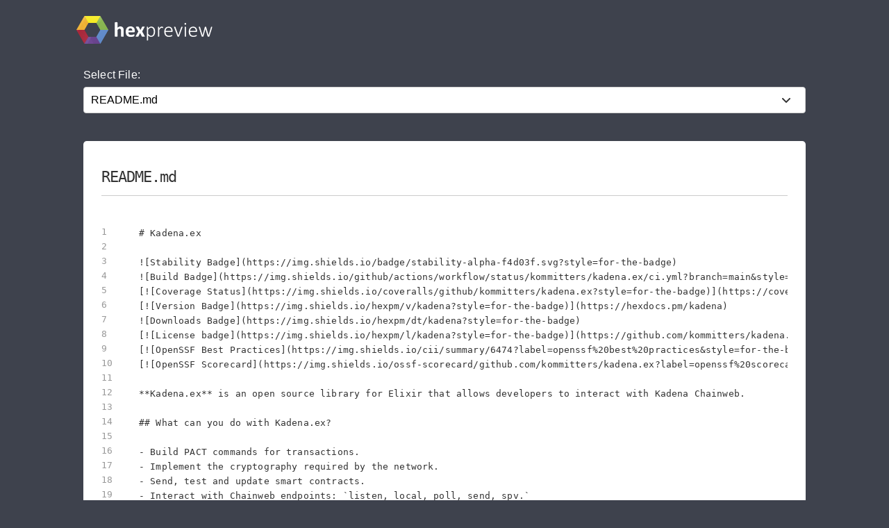

--- FILE ---
content_type: text/html; charset=utf-8
request_url: https://preview.hex.pm/preview/kadena/0.12.0
body_size: 17072
content:
<!DOCTYPE html>
<html lang="en">
  <head>
    <meta charset="utf-8">
    <meta http-equiv="X-UA-Compatible" content="IE=edge">
    <meta name="viewport" content="width=device-width, initial-scale=1, maximum-scale=1">
    <meta name="description" content="README.md from kadena 0.12.0 written in Markdown">

      <link rel="canonical" href="https://preview.hex.pm/preview/kadena/show/README.md">

    <meta content="OApzDi0jA1tGCSdBNB4pMnoKLDYAIyEsTaCW_V705FjsQSyY-M_ZcNLb" name="csrf-token">
    <title data-suffix=" | Hex Preview">
      README.md
     | Hex Preview</title>
    <link phx-track-static rel="stylesheet" href="/css/app-68fe381dfafaaaabbe585384ddbdfb7e.css?vsn=d">
    <script defer phx-track-static type="text/javascript" src="/js/app-d36cc1880d7108066334a92e63d91673.js?vsn=d">
    </script>

      <script async defer src="https://s.preview.hex.pm/js/script.js">
      </script>
      <script>
        window.plausible=window.plausible||function(){(plausible.q=plausible.q||[]).push(arguments)},plausible.init=plausible.init||function(i){plausible.o=i||{}};plausible.init({endpoint:"https://s.preview.hex.pm/api/event"})
      </script>

  </head>
  <body>
    <header>
      <section class="header">
        <div class="container">
          <h1 class="logo">
            <a href="/">
              <img src="/images/hexpreview-206fa89052dcc459b39b61e598d489c8.svg?vsn=d" alt="hexpreview">
            </a>
          </h1>
        </div>
      </section>
    </header>

    <main role="main" class="main container">
      <div id="phx-GIy3_Ldb_q5gBGih" data-phx-main data-phx-session="SFMyNTY.[base64].nc865cAYpxZzO_DHe0Jo8tR9Wgn0ormosmtVFd54Fqk" data-phx-static="SFMyNTY.g2gDaAJhBnQAAAADdwJpZG0AAAAUcGh4LUdJeTNfTGRiX3E1Z0JHaWh3BWZsYXNodAAAAAB3CmFzc2lnbl9uZXdqbgYAM0gV4JsBYgABUYA.9nEwwClmvvm47Pjk6YaklYk8C49V9cVg7TfRKxo2G1k"><main role="main" class="container">
  <p class="alert alert-info" role="alert" phx-click="lv:clear-flash" phx-value-key="info"></p>

  <p class="alert alert-danger" role="alert" phx-click="lv:clear-flash" phx-value-key="error"></p>

  
  <form phx-change="select_file" class="select-form">
    <label for="file_chooser">Select File:</label>
    <select class="file-select" name="file_chooser">

        <option value="LICENSE">LICENSE</option>

        <option selected="selected" value="README.md">README.md</option>

        <option value="config/config.exs">config/config.exs</option>

        <option value="config/dev.exs">config/dev.exs</option>

        <option value="config/prod.exs">config/prod.exs</option>

        <option value="config/test.exs">config/test.exs</option>

        <option value="lib/chainweb/client.ex">lib/chainweb/client.ex</option>

        <option value="lib/chainweb/client/default.ex">lib/chainweb/client/default.ex</option>

        <option value="lib/chainweb/client/spec.ex">lib/chainweb/client/spec.ex</option>

        <option value="lib/chainweb/error.ex">lib/chainweb/error.ex</option>

        <option value="lib/chainweb/network.ex">lib/chainweb/network.ex</option>

        <option value="lib/chainweb/pact.ex">lib/chainweb/pact.ex</option>

        <option value="lib/chainweb/pact/command_payload.ex">lib/chainweb/pact/command_payload.ex</option>

        <option value="lib/chainweb/pact/command_result.ex">lib/chainweb/pact/command_result.ex</option>

        <option value="lib/chainweb/pact/listen.ex">lib/chainweb/pact/listen.ex</option>

        <option value="lib/chainweb/pact/listen_request_body.ex">lib/chainweb/pact/listen_request_body.ex</option>

        <option value="lib/chainweb/pact/listen_response.ex">lib/chainweb/pact/listen_response.ex</option>

        <option value="lib/chainweb/pact/local.ex">lib/chainweb/pact/local.ex</option>

        <option value="lib/chainweb/pact/local_request_body.ex">lib/chainweb/pact/local_request_body.ex</option>

        <option value="lib/chainweb/pact/local_response.ex">lib/chainweb/pact/local_response.ex</option>

        <option value="lib/chainweb/pact/poll.ex">lib/chainweb/pact/poll.ex</option>

        <option value="lib/chainweb/pact/poll_request_body.ex">lib/chainweb/pact/poll_request_body.ex</option>

        <option value="lib/chainweb/pact/poll_response.ex">lib/chainweb/pact/poll_response.ex</option>

        <option value="lib/chainweb/pact/send.ex">lib/chainweb/pact/send.ex</option>

        <option value="lib/chainweb/pact/send_request_body.ex">lib/chainweb/pact/send_request_body.ex</option>

        <option value="lib/chainweb/pact/send_response.ex">lib/chainweb/pact/send_response.ex</option>

        <option value="lib/chainweb/pact/spec.ex">lib/chainweb/pact/spec.ex</option>

        <option value="lib/chainweb/pact/spv.ex">lib/chainweb/pact/spv.ex</option>

        <option value="lib/chainweb/pact/spv_request_body.ex">lib/chainweb/pact/spv_request_body.ex</option>

        <option value="lib/chainweb/pact/spv_response.ex">lib/chainweb/pact/spv_response.ex</option>

        <option value="lib/chainweb/pact/type.ex">lib/chainweb/pact/type.ex</option>

        <option value="lib/chainweb/request.ex">lib/chainweb/request.ex</option>

        <option value="lib/cryptography/keypair.ex">lib/cryptography/keypair.ex</option>

        <option value="lib/cryptography/keypair/default.ex">lib/cryptography/keypair/default.ex</option>

        <option value="lib/cryptography/keypair/spec.ex">lib/cryptography/keypair/spec.ex</option>

        <option value="lib/cryptography/sign.ex">lib/cryptography/sign.ex</option>

        <option value="lib/cryptography/sign/default.ex">lib/cryptography/sign/default.ex</option>

        <option value="lib/cryptography/sign/spec.ex">lib/cryptography/sign/spec.ex</option>

        <option value="lib/cryptography/utils.ex">lib/cryptography/utils.ex</option>

        <option value="lib/kadena.ex">lib/kadena.ex</option>

        <option value="lib/pact/command/command.ex">lib/pact/command/command.ex</option>

        <option value="lib/pact/command/cont_command.ex">lib/pact/command/cont_command.ex</option>

        <option value="lib/pact/command/exec_command.ex">lib/pact/command/exec_command.ex</option>

        <option value="lib/pact/command/hash.ex">lib/pact/command/hash.ex</option>

        <option value="lib/pact/exp.ex">lib/pact/exp.ex</option>

        <option value="lib/pact/number.ex">lib/pact/number.ex</option>

        <option value="lib/pact/pact.ex">lib/pact/pact.ex</option>

        <option value="lib/types/base16_string.ex">lib/types/base16_string.ex</option>

        <option value="lib/types/base64_url.ex">lib/types/base64_url.ex</option>

        <option value="lib/types/cap.ex">lib/types/cap.ex</option>

        <option value="lib/types/chain_id.ex">lib/types/chain_id.ex</option>

        <option value="lib/types/command.ex">lib/types/command.ex</option>

        <option value="lib/types/cont_payload.ex">lib/types/cont_payload.ex</option>

        <option value="lib/types/env_data.ex">lib/types/env_data.ex</option>

        <option value="lib/types/exec_payload.ex">lib/types/exec_payload.ex</option>

        <option value="lib/types/keypair.ex">lib/types/keypair.ex</option>

        <option value="lib/types/meta_data.ex">lib/types/meta_data.ex</option>

        <option value="lib/types/network_id.ex">lib/types/network_id.ex</option>

        <option value="lib/types/pact_code.ex">lib/types/pact_code.ex</option>

        <option value="lib/types/pact_decimal.ex">lib/types/pact_decimal.ex</option>

        <option value="lib/types/pact_int.ex">lib/types/pact_int.ex</option>

        <option value="lib/types/pact_payload.ex">lib/types/pact_payload.ex</option>

        <option value="lib/types/pact_transaction_hash.ex">lib/types/pact_transaction_hash.ex</option>

        <option value="lib/types/pact_value.ex">lib/types/pact_value.ex</option>

        <option value="lib/types/proof.ex">lib/types/proof.ex</option>

        <option value="lib/types/rollback.ex">lib/types/rollback.ex</option>

        <option value="lib/types/sign_command.ex">lib/types/sign_command.ex</option>

        <option value="lib/types/signature.ex">lib/types/signature.ex</option>

        <option value="lib/types/signature_with_hash.ex">lib/types/signature_with_hash.ex</option>

        <option value="lib/types/signed_command.ex">lib/types/signed_command.ex</option>

        <option value="lib/types/signer.ex">lib/types/signer.ex</option>

        <option value="lib/types/signing_cap.ex">lib/types/signing_cap.ex</option>

        <option value="lib/types/spec.ex">lib/types/spec.ex</option>

        <option value="lib/types/step.ex">lib/types/step.ex</option>

        <option value="lib/utils/map_case.ex">lib/utils/map_case.ex</option>

        <option value="mix.exs">mix.exs</option>

    </select>
  </form>

    <div class="code_file">
      <h2>README.md</h2>
      <style>
.highlight .hll {background-color: #ffffcc}
.highlight {background-color: #ffffff}.highlight .unselectable {
  -webkit-touch-callout: none;
  -webkit-user-select: none;
  -khtml-user-select: none;
  -moz-user-select: none;
  -ms-user-select: none;
  user-select: none;
}

.highlight .bp {color: #388038; font-style: italic; } /* :name_builtin_pseudo */
.highlight .c {color: #888888; font-style: italic; } /* :comment */
.highlight .c1 {color: #888888; font-style: italic; } /* :comment_single */
.highlight .ch {color: #287088; font-style: italic; } /* :comment_hashbang */
.highlight .cm {color: #888888; font-style: italic; } /* :comment_multiline */
.highlight .cp {color: #289870; font-style: normal; } /* :comment_preproc */
.highlight .cpf {color: #289870; font-style: normal; } /* :comment_preproc_file */
.highlight .cs {color: #888888; font-style: italic; } /* :comment_special */
.highlight .dl {color: #b85820; } /* :string_delimiter */
.highlight .err {background-color: #a848a8; } /* :error */
.highlight .fm {color: #b85820; } /* :name_function_magic */
.highlight .gd {color: #c02828; } /* :generic_deleted */
.highlight .ge {font-style: italic; } /* :generic_emph */
.highlight .gh {color: #666666; } /* :generic_heading */
.highlight .gi {color: #388038; } /* :generic_inserted */
.highlight .go {color: #666666; } /* :generic_output */
.highlight .gp {color: #444444; } /* :generic_prompt */
.highlight .gr {color: #c02828; } /* :generic_error */
.highlight .gs {font-weight: bold; } /* :generic_strong */
.highlight .gt {color: #2838b0; } /* :generic_traceback */
.highlight .gu {color: #444444; } /* :generic_subheading */
.highlight .il {color: #444444; } /* :number_integer_long */
.highlight .k {color: #2838b0; } /* :keyword */
.highlight .kc {color: #444444; font-style: italic; } /* :keyword_constant */
.highlight .kd {color: #2838b0; font-style: italic; } /* :keyword_declaration */
.highlight .kn {color: #2838b0; } /* :keyword_namespace */
.highlight .kp {color: #2838b0; } /* :keyword_pseudo */
.highlight .kr {color: #2838b0; } /* :keyword_reserved */
.highlight .kt {color: #2838b0; font-style: italic; } /* :keyword_type */
.highlight .m {color: #444444; } /* :number */
.highlight .mb {color: #444444; } /* :number_bin */
.highlight .mf {color: #444444; } /* :number_float */
.highlight .mh {color: #444444; } /* :number_hex */
.highlight .mi {color: #444444; } /* :number_integer */
.highlight .mo {color: #444444; } /* :number_oct */
.highlight .na {color: #388038; } /* :name_attribute */
.highlight .nb {color: #388038; } /* :name_builtin */
.highlight .nc {color: #287088; } /* :name_class */
.highlight .nd {color: #287088; } /* :name_decorator */
.highlight .ne {color: #908828; } /* :name_exception */
.highlight .nf {color: #785840; } /* :name_function */
.highlight .ni {color: #709030; } /* :name_entity */
.highlight .nl {color: #289870; } /* :name_label */
.highlight .nn {color: #289870; } /* :name_namespace */
.highlight .no {color: #b85820; } /* :name_constant */
.highlight .nt {color: #2838b0; } /* :name_tag */
.highlight .nv {color: #b04040; } /* :name_variable */
.highlight .o {color: #666666; } /* :operator */
.highlight .ow {color: #a848a8; } /* :operator_word */
.highlight .p {color: #888888; } /* :punctuation */
.highlight .s {color: #b83838; } /* :string */
.highlight .s1 {color: #b83838; } /* :string_single */
.highlight .s2 {color: #b83838; } /* :string_double */
.highlight .sa {color: #444444; } /* :string_affix */
.highlight .sb {color: #b83838; } /* :string_backtick */
.highlight .sc {color: #a848a8; } /* :string_char */
.highlight .sd {color: #b85820; font-style: italic; } /* :string_doc */
.highlight .se {color: #709030; } /* :string_escape */
.highlight .sh {color: #b83838; } /* :string_heredoc */
.highlight .si {color: #b83838; text-decoration: underline; } /* :string_interpol */
.highlight .sr {color: #a848a8; } /* :string_regex */
.highlight .ss {color: #b83838; } /* :string_symbol */
.highlight .sx {color: #a848a8; } /* :string_other */
.highlight .sx {color: #b83838; } /* :string_sigil */
.highlight .vc {color: #b04040; } /* :name_variable_class */
.highlight .vg {color: #908828; } /* :name_variable_global */
.highlight .vi {color: #b04040; } /* :name_variable_instance */
.highlight .vm {color: #b85820; } /* :name_variable_magic */

      </style>
      <section class="code">

        <ul id="left_gutter">

            <li phx-hook="updateHash" id="L1" data-line-number="1"></li>

            <li phx-hook="updateHash" id="L2" data-line-number="2"></li>

            <li phx-hook="updateHash" id="L3" data-line-number="3"></li>

            <li phx-hook="updateHash" id="L4" data-line-number="4"></li>

            <li phx-hook="updateHash" id="L5" data-line-number="5"></li>

            <li phx-hook="updateHash" id="L6" data-line-number="6"></li>

            <li phx-hook="updateHash" id="L7" data-line-number="7"></li>

            <li phx-hook="updateHash" id="L8" data-line-number="8"></li>

            <li phx-hook="updateHash" id="L9" data-line-number="9"></li>

            <li phx-hook="updateHash" id="L10" data-line-number="10"></li>

            <li phx-hook="updateHash" id="L11" data-line-number="11"></li>

            <li phx-hook="updateHash" id="L12" data-line-number="12"></li>

            <li phx-hook="updateHash" id="L13" data-line-number="13"></li>

            <li phx-hook="updateHash" id="L14" data-line-number="14"></li>

            <li phx-hook="updateHash" id="L15" data-line-number="15"></li>

            <li phx-hook="updateHash" id="L16" data-line-number="16"></li>

            <li phx-hook="updateHash" id="L17" data-line-number="17"></li>

            <li phx-hook="updateHash" id="L18" data-line-number="18"></li>

            <li phx-hook="updateHash" id="L19" data-line-number="19"></li>

            <li phx-hook="updateHash" id="L20" data-line-number="20"></li>

            <li phx-hook="updateHash" id="L21" data-line-number="21"></li>

            <li phx-hook="updateHash" id="L22" data-line-number="22"></li>

            <li phx-hook="updateHash" id="L23" data-line-number="23"></li>

            <li phx-hook="updateHash" id="L24" data-line-number="24"></li>

            <li phx-hook="updateHash" id="L25" data-line-number="25"></li>

            <li phx-hook="updateHash" id="L26" data-line-number="26"></li>

            <li phx-hook="updateHash" id="L27" data-line-number="27"></li>

            <li phx-hook="updateHash" id="L28" data-line-number="28"></li>

            <li phx-hook="updateHash" id="L29" data-line-number="29"></li>

            <li phx-hook="updateHash" id="L30" data-line-number="30"></li>

            <li phx-hook="updateHash" id="L31" data-line-number="31"></li>

            <li phx-hook="updateHash" id="L32" data-line-number="32"></li>

            <li phx-hook="updateHash" id="L33" data-line-number="33"></li>

            <li phx-hook="updateHash" id="L34" data-line-number="34"></li>

            <li phx-hook="updateHash" id="L35" data-line-number="35"></li>

            <li phx-hook="updateHash" id="L36" data-line-number="36"></li>

            <li phx-hook="updateHash" id="L37" data-line-number="37"></li>

            <li phx-hook="updateHash" id="L38" data-line-number="38"></li>

            <li phx-hook="updateHash" id="L39" data-line-number="39"></li>

            <li phx-hook="updateHash" id="L40" data-line-number="40"></li>

            <li phx-hook="updateHash" id="L41" data-line-number="41"></li>

            <li phx-hook="updateHash" id="L42" data-line-number="42"></li>

            <li phx-hook="updateHash" id="L43" data-line-number="43"></li>

            <li phx-hook="updateHash" id="L44" data-line-number="44"></li>

            <li phx-hook="updateHash" id="L45" data-line-number="45"></li>

            <li phx-hook="updateHash" id="L46" data-line-number="46"></li>

            <li phx-hook="updateHash" id="L47" data-line-number="47"></li>

            <li phx-hook="updateHash" id="L48" data-line-number="48"></li>

            <li phx-hook="updateHash" id="L49" data-line-number="49"></li>

            <li phx-hook="updateHash" id="L50" data-line-number="50"></li>

            <li phx-hook="updateHash" id="L51" data-line-number="51"></li>

            <li phx-hook="updateHash" id="L52" data-line-number="52"></li>

            <li phx-hook="updateHash" id="L53" data-line-number="53"></li>

            <li phx-hook="updateHash" id="L54" data-line-number="54"></li>

            <li phx-hook="updateHash" id="L55" data-line-number="55"></li>

            <li phx-hook="updateHash" id="L56" data-line-number="56"></li>

            <li phx-hook="updateHash" id="L57" data-line-number="57"></li>

            <li phx-hook="updateHash" id="L58" data-line-number="58"></li>

            <li phx-hook="updateHash" id="L59" data-line-number="59"></li>

            <li phx-hook="updateHash" id="L60" data-line-number="60"></li>

            <li phx-hook="updateHash" id="L61" data-line-number="61"></li>

            <li phx-hook="updateHash" id="L62" data-line-number="62"></li>

            <li phx-hook="updateHash" id="L63" data-line-number="63"></li>

            <li phx-hook="updateHash" id="L64" data-line-number="64"></li>

            <li phx-hook="updateHash" id="L65" data-line-number="65"></li>

            <li phx-hook="updateHash" id="L66" data-line-number="66"></li>

            <li phx-hook="updateHash" id="L67" data-line-number="67"></li>

            <li phx-hook="updateHash" id="L68" data-line-number="68"></li>

            <li phx-hook="updateHash" id="L69" data-line-number="69"></li>

            <li phx-hook="updateHash" id="L70" data-line-number="70"></li>

            <li phx-hook="updateHash" id="L71" data-line-number="71"></li>

            <li phx-hook="updateHash" id="L72" data-line-number="72"></li>

            <li phx-hook="updateHash" id="L73" data-line-number="73"></li>

            <li phx-hook="updateHash" id="L74" data-line-number="74"></li>

            <li phx-hook="updateHash" id="L75" data-line-number="75"></li>

            <li phx-hook="updateHash" id="L76" data-line-number="76"></li>

            <li phx-hook="updateHash" id="L77" data-line-number="77"></li>

            <li phx-hook="updateHash" id="L78" data-line-number="78"></li>

            <li phx-hook="updateHash" id="L79" data-line-number="79"></li>

            <li phx-hook="updateHash" id="L80" data-line-number="80"></li>

            <li phx-hook="updateHash" id="L81" data-line-number="81"></li>

            <li phx-hook="updateHash" id="L82" data-line-number="82"></li>

            <li phx-hook="updateHash" id="L83" data-line-number="83"></li>

            <li phx-hook="updateHash" id="L84" data-line-number="84"></li>

            <li phx-hook="updateHash" id="L85" data-line-number="85"></li>

            <li phx-hook="updateHash" id="L86" data-line-number="86"></li>

            <li phx-hook="updateHash" id="L87" data-line-number="87"></li>

            <li phx-hook="updateHash" id="L88" data-line-number="88"></li>

            <li phx-hook="updateHash" id="L89" data-line-number="89"></li>

            <li phx-hook="updateHash" id="L90" data-line-number="90"></li>

            <li phx-hook="updateHash" id="L91" data-line-number="91"></li>

            <li phx-hook="updateHash" id="L92" data-line-number="92"></li>

            <li phx-hook="updateHash" id="L93" data-line-number="93"></li>

            <li phx-hook="updateHash" id="L94" data-line-number="94"></li>

            <li phx-hook="updateHash" id="L95" data-line-number="95"></li>

            <li phx-hook="updateHash" id="L96" data-line-number="96"></li>

            <li phx-hook="updateHash" id="L97" data-line-number="97"></li>

            <li phx-hook="updateHash" id="L98" data-line-number="98"></li>

            <li phx-hook="updateHash" id="L99" data-line-number="99"></li>

            <li phx-hook="updateHash" id="L100" data-line-number="100"></li>

            <li phx-hook="updateHash" id="L101" data-line-number="101"></li>

            <li phx-hook="updateHash" id="L102" data-line-number="102"></li>

            <li phx-hook="updateHash" id="L103" data-line-number="103"></li>

            <li phx-hook="updateHash" id="L104" data-line-number="104"></li>

            <li phx-hook="updateHash" id="L105" data-line-number="105"></li>

            <li phx-hook="updateHash" id="L106" data-line-number="106"></li>

            <li phx-hook="updateHash" id="L107" data-line-number="107"></li>

            <li phx-hook="updateHash" id="L108" data-line-number="108"></li>

            <li phx-hook="updateHash" id="L109" data-line-number="109"></li>

            <li phx-hook="updateHash" id="L110" data-line-number="110"></li>

            <li phx-hook="updateHash" id="L111" data-line-number="111"></li>

            <li phx-hook="updateHash" id="L112" data-line-number="112"></li>

            <li phx-hook="updateHash" id="L113" data-line-number="113"></li>

            <li phx-hook="updateHash" id="L114" data-line-number="114"></li>

            <li phx-hook="updateHash" id="L115" data-line-number="115"></li>

            <li phx-hook="updateHash" id="L116" data-line-number="116"></li>

            <li phx-hook="updateHash" id="L117" data-line-number="117"></li>

            <li phx-hook="updateHash" id="L118" data-line-number="118"></li>

            <li phx-hook="updateHash" id="L119" data-line-number="119"></li>

            <li phx-hook="updateHash" id="L120" data-line-number="120"></li>

            <li phx-hook="updateHash" id="L121" data-line-number="121"></li>

            <li phx-hook="updateHash" id="L122" data-line-number="122"></li>

            <li phx-hook="updateHash" id="L123" data-line-number="123"></li>

            <li phx-hook="updateHash" id="L124" data-line-number="124"></li>

            <li phx-hook="updateHash" id="L125" data-line-number="125"></li>

            <li phx-hook="updateHash" id="L126" data-line-number="126"></li>

            <li phx-hook="updateHash" id="L127" data-line-number="127"></li>

            <li phx-hook="updateHash" id="L128" data-line-number="128"></li>

            <li phx-hook="updateHash" id="L129" data-line-number="129"></li>

            <li phx-hook="updateHash" id="L130" data-line-number="130"></li>

            <li phx-hook="updateHash" id="L131" data-line-number="131"></li>

            <li phx-hook="updateHash" id="L132" data-line-number="132"></li>

            <li phx-hook="updateHash" id="L133" data-line-number="133"></li>

            <li phx-hook="updateHash" id="L134" data-line-number="134"></li>

            <li phx-hook="updateHash" id="L135" data-line-number="135"></li>

            <li phx-hook="updateHash" id="L136" data-line-number="136"></li>

            <li phx-hook="updateHash" id="L137" data-line-number="137"></li>

            <li phx-hook="updateHash" id="L138" data-line-number="138"></li>

            <li phx-hook="updateHash" id="L139" data-line-number="139"></li>

            <li phx-hook="updateHash" id="L140" data-line-number="140"></li>

            <li phx-hook="updateHash" id="L141" data-line-number="141"></li>

            <li phx-hook="updateHash" id="L142" data-line-number="142"></li>

            <li phx-hook="updateHash" id="L143" data-line-number="143"></li>

            <li phx-hook="updateHash" id="L144" data-line-number="144"></li>

            <li phx-hook="updateHash" id="L145" data-line-number="145"></li>

            <li phx-hook="updateHash" id="L146" data-line-number="146"></li>

            <li phx-hook="updateHash" id="L147" data-line-number="147"></li>

            <li phx-hook="updateHash" id="L148" data-line-number="148"></li>

            <li phx-hook="updateHash" id="L149" data-line-number="149"></li>

            <li phx-hook="updateHash" id="L150" data-line-number="150"></li>

            <li phx-hook="updateHash" id="L151" data-line-number="151"></li>

            <li phx-hook="updateHash" id="L152" data-line-number="152"></li>

            <li phx-hook="updateHash" id="L153" data-line-number="153"></li>

            <li phx-hook="updateHash" id="L154" data-line-number="154"></li>

            <li phx-hook="updateHash" id="L155" data-line-number="155"></li>

            <li phx-hook="updateHash" id="L156" data-line-number="156"></li>

            <li phx-hook="updateHash" id="L157" data-line-number="157"></li>

            <li phx-hook="updateHash" id="L158" data-line-number="158"></li>

            <li phx-hook="updateHash" id="L159" data-line-number="159"></li>

            <li phx-hook="updateHash" id="L160" data-line-number="160"></li>

            <li phx-hook="updateHash" id="L161" data-line-number="161"></li>

            <li phx-hook="updateHash" id="L162" data-line-number="162"></li>

            <li phx-hook="updateHash" id="L163" data-line-number="163"></li>

            <li phx-hook="updateHash" id="L164" data-line-number="164"></li>

            <li phx-hook="updateHash" id="L165" data-line-number="165"></li>

            <li phx-hook="updateHash" id="L166" data-line-number="166"></li>

            <li phx-hook="updateHash" id="L167" data-line-number="167"></li>

            <li phx-hook="updateHash" id="L168" data-line-number="168"></li>

            <li phx-hook="updateHash" id="L169" data-line-number="169"></li>

            <li phx-hook="updateHash" id="L170" data-line-number="170"></li>

            <li phx-hook="updateHash" id="L171" data-line-number="171"></li>

            <li phx-hook="updateHash" id="L172" data-line-number="172"></li>

            <li phx-hook="updateHash" id="L173" data-line-number="173"></li>

            <li phx-hook="updateHash" id="L174" data-line-number="174"></li>

            <li phx-hook="updateHash" id="L175" data-line-number="175"></li>

            <li phx-hook="updateHash" id="L176" data-line-number="176"></li>

            <li phx-hook="updateHash" id="L177" data-line-number="177"></li>

            <li phx-hook="updateHash" id="L178" data-line-number="178"></li>

            <li phx-hook="updateHash" id="L179" data-line-number="179"></li>

            <li phx-hook="updateHash" id="L180" data-line-number="180"></li>

            <li phx-hook="updateHash" id="L181" data-line-number="181"></li>

            <li phx-hook="updateHash" id="L182" data-line-number="182"></li>

            <li phx-hook="updateHash" id="L183" data-line-number="183"></li>

            <li phx-hook="updateHash" id="L184" data-line-number="184"></li>

            <li phx-hook="updateHash" id="L185" data-line-number="185"></li>

            <li phx-hook="updateHash" id="L186" data-line-number="186"></li>

            <li phx-hook="updateHash" id="L187" data-line-number="187"></li>

            <li phx-hook="updateHash" id="L188" data-line-number="188"></li>

            <li phx-hook="updateHash" id="L189" data-line-number="189"></li>

            <li phx-hook="updateHash" id="L190" data-line-number="190"></li>

            <li phx-hook="updateHash" id="L191" data-line-number="191"></li>

            <li phx-hook="updateHash" id="L192" data-line-number="192"></li>

            <li phx-hook="updateHash" id="L193" data-line-number="193"></li>

            <li phx-hook="updateHash" id="L194" data-line-number="194"></li>

            <li phx-hook="updateHash" id="L195" data-line-number="195"></li>

            <li phx-hook="updateHash" id="L196" data-line-number="196"></li>

            <li phx-hook="updateHash" id="L197" data-line-number="197"></li>

            <li phx-hook="updateHash" id="L198" data-line-number="198"></li>

            <li phx-hook="updateHash" id="L199" data-line-number="199"></li>

            <li phx-hook="updateHash" id="L200" data-line-number="200"></li>

            <li phx-hook="updateHash" id="L201" data-line-number="201"></li>

            <li phx-hook="updateHash" id="L202" data-line-number="202"></li>

            <li phx-hook="updateHash" id="L203" data-line-number="203"></li>

            <li phx-hook="updateHash" id="L204" data-line-number="204"></li>

            <li phx-hook="updateHash" id="L205" data-line-number="205"></li>

            <li phx-hook="updateHash" id="L206" data-line-number="206"></li>

            <li phx-hook="updateHash" id="L207" data-line-number="207"></li>

            <li phx-hook="updateHash" id="L208" data-line-number="208"></li>

            <li phx-hook="updateHash" id="L209" data-line-number="209"></li>

            <li phx-hook="updateHash" id="L210" data-line-number="210"></li>

            <li phx-hook="updateHash" id="L211" data-line-number="211"></li>

            <li phx-hook="updateHash" id="L212" data-line-number="212"></li>

            <li phx-hook="updateHash" id="L213" data-line-number="213"></li>

            <li phx-hook="updateHash" id="L214" data-line-number="214"></li>

            <li phx-hook="updateHash" id="L215" data-line-number="215"></li>

            <li phx-hook="updateHash" id="L216" data-line-number="216"></li>

            <li phx-hook="updateHash" id="L217" data-line-number="217"></li>

            <li phx-hook="updateHash" id="L218" data-line-number="218"></li>

            <li phx-hook="updateHash" id="L219" data-line-number="219"></li>

            <li phx-hook="updateHash" id="L220" data-line-number="220"></li>

            <li phx-hook="updateHash" id="L221" data-line-number="221"></li>

            <li phx-hook="updateHash" id="L222" data-line-number="222"></li>

            <li phx-hook="updateHash" id="L223" data-line-number="223"></li>

            <li phx-hook="updateHash" id="L224" data-line-number="224"></li>

            <li phx-hook="updateHash" id="L225" data-line-number="225"></li>

            <li phx-hook="updateHash" id="L226" data-line-number="226"></li>

            <li phx-hook="updateHash" id="L227" data-line-number="227"></li>

            <li phx-hook="updateHash" id="L228" data-line-number="228"></li>

            <li phx-hook="updateHash" id="L229" data-line-number="229"></li>

            <li phx-hook="updateHash" id="L230" data-line-number="230"></li>

            <li phx-hook="updateHash" id="L231" data-line-number="231"></li>

            <li phx-hook="updateHash" id="L232" data-line-number="232"></li>

            <li phx-hook="updateHash" id="L233" data-line-number="233"></li>

            <li phx-hook="updateHash" id="L234" data-line-number="234"></li>

            <li phx-hook="updateHash" id="L235" data-line-number="235"></li>

            <li phx-hook="updateHash" id="L236" data-line-number="236"></li>

            <li phx-hook="updateHash" id="L237" data-line-number="237"></li>

            <li phx-hook="updateHash" id="L238" data-line-number="238"></li>

            <li phx-hook="updateHash" id="L239" data-line-number="239"></li>

            <li phx-hook="updateHash" id="L240" data-line-number="240"></li>

            <li phx-hook="updateHash" id="L241" data-line-number="241"></li>

            <li phx-hook="updateHash" id="L242" data-line-number="242"></li>

            <li phx-hook="updateHash" id="L243" data-line-number="243"></li>

            <li phx-hook="updateHash" id="L244" data-line-number="244"></li>

            <li phx-hook="updateHash" id="L245" data-line-number="245"></li>

            <li phx-hook="updateHash" id="L246" data-line-number="246"></li>

            <li phx-hook="updateHash" id="L247" data-line-number="247"></li>

            <li phx-hook="updateHash" id="L248" data-line-number="248"></li>

            <li phx-hook="updateHash" id="L249" data-line-number="249"></li>

            <li phx-hook="updateHash" id="L250" data-line-number="250"></li>

            <li phx-hook="updateHash" id="L251" data-line-number="251"></li>

            <li phx-hook="updateHash" id="L252" data-line-number="252"></li>

            <li phx-hook="updateHash" id="L253" data-line-number="253"></li>

            <li phx-hook="updateHash" id="L254" data-line-number="254"></li>

            <li phx-hook="updateHash" id="L255" data-line-number="255"></li>

            <li phx-hook="updateHash" id="L256" data-line-number="256"></li>

            <li phx-hook="updateHash" id="L257" data-line-number="257"></li>

            <li phx-hook="updateHash" id="L258" data-line-number="258"></li>

            <li phx-hook="updateHash" id="L259" data-line-number="259"></li>

            <li phx-hook="updateHash" id="L260" data-line-number="260"></li>

            <li phx-hook="updateHash" id="L261" data-line-number="261"></li>

            <li phx-hook="updateHash" id="L262" data-line-number="262"></li>

            <li phx-hook="updateHash" id="L263" data-line-number="263"></li>

            <li phx-hook="updateHash" id="L264" data-line-number="264"></li>

            <li phx-hook="updateHash" id="L265" data-line-number="265"></li>

            <li phx-hook="updateHash" id="L266" data-line-number="266"></li>

            <li phx-hook="updateHash" id="L267" data-line-number="267"></li>

            <li phx-hook="updateHash" id="L268" data-line-number="268"></li>

            <li phx-hook="updateHash" id="L269" data-line-number="269"></li>

            <li phx-hook="updateHash" id="L270" data-line-number="270"></li>

            <li phx-hook="updateHash" id="L271" data-line-number="271"></li>

            <li phx-hook="updateHash" id="L272" data-line-number="272"></li>

            <li phx-hook="updateHash" id="L273" data-line-number="273"></li>

            <li phx-hook="updateHash" id="L274" data-line-number="274"></li>

            <li phx-hook="updateHash" id="L275" data-line-number="275"></li>

            <li phx-hook="updateHash" id="L276" data-line-number="276"></li>

            <li phx-hook="updateHash" id="L277" data-line-number="277"></li>

            <li phx-hook="updateHash" id="L278" data-line-number="278"></li>

            <li phx-hook="updateHash" id="L279" data-line-number="279"></li>

            <li phx-hook="updateHash" id="L280" data-line-number="280"></li>

            <li phx-hook="updateHash" id="L281" data-line-number="281"></li>

            <li phx-hook="updateHash" id="L282" data-line-number="282"></li>

            <li phx-hook="updateHash" id="L283" data-line-number="283"></li>

            <li phx-hook="updateHash" id="L284" data-line-number="284"></li>

            <li phx-hook="updateHash" id="L285" data-line-number="285"></li>

            <li phx-hook="updateHash" id="L286" data-line-number="286"></li>

            <li phx-hook="updateHash" id="L287" data-line-number="287"></li>

            <li phx-hook="updateHash" id="L288" data-line-number="288"></li>

            <li phx-hook="updateHash" id="L289" data-line-number="289"></li>

            <li phx-hook="updateHash" id="L290" data-line-number="290"></li>

            <li phx-hook="updateHash" id="L291" data-line-number="291"></li>

            <li phx-hook="updateHash" id="L292" data-line-number="292"></li>

            <li phx-hook="updateHash" id="L293" data-line-number="293"></li>

            <li phx-hook="updateHash" id="L294" data-line-number="294"></li>

            <li phx-hook="updateHash" id="L295" data-line-number="295"></li>

            <li phx-hook="updateHash" id="L296" data-line-number="296"></li>

            <li phx-hook="updateHash" id="L297" data-line-number="297"></li>

            <li phx-hook="updateHash" id="L298" data-line-number="298"></li>

            <li phx-hook="updateHash" id="L299" data-line-number="299"></li>

            <li phx-hook="updateHash" id="L300" data-line-number="300"></li>

            <li phx-hook="updateHash" id="L301" data-line-number="301"></li>

            <li phx-hook="updateHash" id="L302" data-line-number="302"></li>

            <li phx-hook="updateHash" id="L303" data-line-number="303"></li>

            <li phx-hook="updateHash" id="L304" data-line-number="304"></li>

            <li phx-hook="updateHash" id="L305" data-line-number="305"></li>

            <li phx-hook="updateHash" id="L306" data-line-number="306"></li>

            <li phx-hook="updateHash" id="L307" data-line-number="307"></li>

            <li phx-hook="updateHash" id="L308" data-line-number="308"></li>

            <li phx-hook="updateHash" id="L309" data-line-number="309"></li>

            <li phx-hook="updateHash" id="L310" data-line-number="310"></li>

            <li phx-hook="updateHash" id="L311" data-line-number="311"></li>

            <li phx-hook="updateHash" id="L312" data-line-number="312"></li>

            <li phx-hook="updateHash" id="L313" data-line-number="313"></li>

            <li phx-hook="updateHash" id="L314" data-line-number="314"></li>

            <li phx-hook="updateHash" id="L315" data-line-number="315"></li>

            <li phx-hook="updateHash" id="L316" data-line-number="316"></li>

            <li phx-hook="updateHash" id="L317" data-line-number="317"></li>

            <li phx-hook="updateHash" id="L318" data-line-number="318"></li>

            <li phx-hook="updateHash" id="L319" data-line-number="319"></li>

            <li phx-hook="updateHash" id="L320" data-line-number="320"></li>

            <li phx-hook="updateHash" id="L321" data-line-number="321"></li>

            <li phx-hook="updateHash" id="L322" data-line-number="322"></li>

            <li phx-hook="updateHash" id="L323" data-line-number="323"></li>

            <li phx-hook="updateHash" id="L324" data-line-number="324"></li>

            <li phx-hook="updateHash" id="L325" data-line-number="325"></li>

            <li phx-hook="updateHash" id="L326" data-line-number="326"></li>

            <li phx-hook="updateHash" id="L327" data-line-number="327"></li>

            <li phx-hook="updateHash" id="L328" data-line-number="328"></li>

            <li phx-hook="updateHash" id="L329" data-line-number="329"></li>

            <li phx-hook="updateHash" id="L330" data-line-number="330"></li>

            <li phx-hook="updateHash" id="L331" data-line-number="331"></li>

            <li phx-hook="updateHash" id="L332" data-line-number="332"></li>

            <li phx-hook="updateHash" id="L333" data-line-number="333"></li>

            <li phx-hook="updateHash" id="L334" data-line-number="334"></li>

            <li phx-hook="updateHash" id="L335" data-line-number="335"></li>

            <li phx-hook="updateHash" id="L336" data-line-number="336"></li>

            <li phx-hook="updateHash" id="L337" data-line-number="337"></li>

            <li phx-hook="updateHash" id="L338" data-line-number="338"></li>

            <li phx-hook="updateHash" id="L339" data-line-number="339"></li>

            <li phx-hook="updateHash" id="L340" data-line-number="340"></li>

            <li phx-hook="updateHash" id="L341" data-line-number="341"></li>

            <li phx-hook="updateHash" id="L342" data-line-number="342"></li>

            <li phx-hook="updateHash" id="L343" data-line-number="343"></li>

            <li phx-hook="updateHash" id="L344" data-line-number="344"></li>

            <li phx-hook="updateHash" id="L345" data-line-number="345"></li>

            <li phx-hook="updateHash" id="L346" data-line-number="346"></li>

            <li phx-hook="updateHash" id="L347" data-line-number="347"></li>

            <li phx-hook="updateHash" id="L348" data-line-number="348"></li>

            <li phx-hook="updateHash" id="L349" data-line-number="349"></li>

            <li phx-hook="updateHash" id="L350" data-line-number="350"></li>

            <li phx-hook="updateHash" id="L351" data-line-number="351"></li>

            <li phx-hook="updateHash" id="L352" data-line-number="352"></li>

            <li phx-hook="updateHash" id="L353" data-line-number="353"></li>

            <li phx-hook="updateHash" id="L354" data-line-number="354"></li>

            <li phx-hook="updateHash" id="L355" data-line-number="355"></li>

            <li phx-hook="updateHash" id="L356" data-line-number="356"></li>

            <li phx-hook="updateHash" id="L357" data-line-number="357"></li>

            <li phx-hook="updateHash" id="L358" data-line-number="358"></li>

            <li phx-hook="updateHash" id="L359" data-line-number="359"></li>

            <li phx-hook="updateHash" id="L360" data-line-number="360"></li>

            <li phx-hook="updateHash" id="L361" data-line-number="361"></li>

            <li phx-hook="updateHash" id="L362" data-line-number="362"></li>

            <li phx-hook="updateHash" id="L363" data-line-number="363"></li>

            <li phx-hook="updateHash" id="L364" data-line-number="364"></li>

            <li phx-hook="updateHash" id="L365" data-line-number="365"></li>

            <li phx-hook="updateHash" id="L366" data-line-number="366"></li>

            <li phx-hook="updateHash" id="L367" data-line-number="367"></li>

            <li phx-hook="updateHash" id="L368" data-line-number="368"></li>

            <li phx-hook="updateHash" id="L369" data-line-number="369"></li>

            <li phx-hook="updateHash" id="L370" data-line-number="370"></li>

            <li phx-hook="updateHash" id="L371" data-line-number="371"></li>

            <li phx-hook="updateHash" id="L372" data-line-number="372"></li>

            <li phx-hook="updateHash" id="L373" data-line-number="373"></li>

            <li phx-hook="updateHash" id="L374" data-line-number="374"></li>

            <li phx-hook="updateHash" id="L375" data-line-number="375"></li>

            <li phx-hook="updateHash" id="L376" data-line-number="376"></li>

            <li phx-hook="updateHash" id="L377" data-line-number="377"></li>

            <li phx-hook="updateHash" id="L378" data-line-number="378"></li>

            <li phx-hook="updateHash" id="L379" data-line-number="379"></li>

            <li phx-hook="updateHash" id="L380" data-line-number="380"></li>

            <li phx-hook="updateHash" id="L381" data-line-number="381"></li>

            <li phx-hook="updateHash" id="L382" data-line-number="382"></li>

            <li phx-hook="updateHash" id="L383" data-line-number="383"></li>

            <li phx-hook="updateHash" id="L384" data-line-number="384"></li>

            <li phx-hook="updateHash" id="L385" data-line-number="385"></li>

            <li phx-hook="updateHash" id="L386" data-line-number="386"></li>

            <li phx-hook="updateHash" id="L387" data-line-number="387"></li>

            <li phx-hook="updateHash" id="L388" data-line-number="388"></li>

            <li phx-hook="updateHash" id="L389" data-line-number="389"></li>

            <li phx-hook="updateHash" id="L390" data-line-number="390"></li>

            <li phx-hook="updateHash" id="L391" data-line-number="391"></li>

            <li phx-hook="updateHash" id="L392" data-line-number="392"></li>

            <li phx-hook="updateHash" id="L393" data-line-number="393"></li>

            <li phx-hook="updateHash" id="L394" data-line-number="394"></li>

            <li phx-hook="updateHash" id="L395" data-line-number="395"></li>

            <li phx-hook="updateHash" id="L396" data-line-number="396"></li>

            <li phx-hook="updateHash" id="L397" data-line-number="397"></li>

            <li phx-hook="updateHash" id="L398" data-line-number="398"></li>

            <li phx-hook="updateHash" id="L399" data-line-number="399"></li>

            <li phx-hook="updateHash" id="L400" data-line-number="400"></li>

            <li phx-hook="updateHash" id="L401" data-line-number="401"></li>

            <li phx-hook="updateHash" id="L402" data-line-number="402"></li>

            <li phx-hook="updateHash" id="L403" data-line-number="403"></li>

            <li phx-hook="updateHash" id="L404" data-line-number="404"></li>

            <li phx-hook="updateHash" id="L405" data-line-number="405"></li>

            <li phx-hook="updateHash" id="L406" data-line-number="406"></li>

            <li phx-hook="updateHash" id="L407" data-line-number="407"></li>

            <li phx-hook="updateHash" id="L408" data-line-number="408"></li>

            <li phx-hook="updateHash" id="L409" data-line-number="409"></li>

            <li phx-hook="updateHash" id="L410" data-line-number="410"></li>

            <li phx-hook="updateHash" id="L411" data-line-number="411"></li>

            <li phx-hook="updateHash" id="L412" data-line-number="412"></li>

            <li phx-hook="updateHash" id="L413" data-line-number="413"></li>

            <li phx-hook="updateHash" id="L414" data-line-number="414"></li>

            <li phx-hook="updateHash" id="L415" data-line-number="415"></li>

            <li phx-hook="updateHash" id="L416" data-line-number="416"></li>

            <li phx-hook="updateHash" id="L417" data-line-number="417"></li>

            <li phx-hook="updateHash" id="L418" data-line-number="418"></li>

            <li phx-hook="updateHash" id="L419" data-line-number="419"></li>

            <li phx-hook="updateHash" id="L420" data-line-number="420"></li>

            <li phx-hook="updateHash" id="L421" data-line-number="421"></li>

            <li phx-hook="updateHash" id="L422" data-line-number="422"></li>

            <li phx-hook="updateHash" id="L423" data-line-number="423"></li>

            <li phx-hook="updateHash" id="L424" data-line-number="424"></li>

            <li phx-hook="updateHash" id="L425" data-line-number="425"></li>

            <li phx-hook="updateHash" id="L426" data-line-number="426"></li>

            <li phx-hook="updateHash" id="L427" data-line-number="427"></li>

            <li phx-hook="updateHash" id="L428" data-line-number="428"></li>

            <li phx-hook="updateHash" id="L429" data-line-number="429"></li>

            <li phx-hook="updateHash" id="L430" data-line-number="430"></li>

            <li phx-hook="updateHash" id="L431" data-line-number="431"></li>

            <li phx-hook="updateHash" id="L432" data-line-number="432"></li>

            <li phx-hook="updateHash" id="L433" data-line-number="433"></li>

            <li phx-hook="updateHash" id="L434" data-line-number="434"></li>

            <li phx-hook="updateHash" id="L435" data-line-number="435"></li>

            <li phx-hook="updateHash" id="L436" data-line-number="436"></li>

            <li phx-hook="updateHash" id="L437" data-line-number="437"></li>

            <li phx-hook="updateHash" id="L438" data-line-number="438"></li>

            <li phx-hook="updateHash" id="L439" data-line-number="439"></li>

            <li phx-hook="updateHash" id="L440" data-line-number="440"></li>

            <li phx-hook="updateHash" id="L441" data-line-number="441"></li>

            <li phx-hook="updateHash" id="L442" data-line-number="442"></li>

            <li phx-hook="updateHash" id="L443" data-line-number="443"></li>

            <li phx-hook="updateHash" id="L444" data-line-number="444"></li>

            <li phx-hook="updateHash" id="L445" data-line-number="445"></li>

            <li phx-hook="updateHash" id="L446" data-line-number="446"></li>

            <li phx-hook="updateHash" id="L447" data-line-number="447"></li>

            <li phx-hook="updateHash" id="L448" data-line-number="448"></li>

            <li phx-hook="updateHash" id="L449" data-line-number="449"></li>

            <li phx-hook="updateHash" id="L450" data-line-number="450"></li>

            <li phx-hook="updateHash" id="L451" data-line-number="451"></li>

            <li phx-hook="updateHash" id="L452" data-line-number="452"></li>

            <li phx-hook="updateHash" id="L453" data-line-number="453"></li>

            <li phx-hook="updateHash" id="L454" data-line-number="454"></li>

            <li phx-hook="updateHash" id="L455" data-line-number="455"></li>

            <li phx-hook="updateHash" id="L456" data-line-number="456"></li>

            <li phx-hook="updateHash" id="L457" data-line-number="457"></li>

            <li phx-hook="updateHash" id="L458" data-line-number="458"></li>

            <li phx-hook="updateHash" id="L459" data-line-number="459"></li>

            <li phx-hook="updateHash" id="L460" data-line-number="460"></li>

            <li phx-hook="updateHash" id="L461" data-line-number="461"></li>

            <li phx-hook="updateHash" id="L462" data-line-number="462"></li>

            <li phx-hook="updateHash" id="L463" data-line-number="463"></li>

            <li phx-hook="updateHash" id="L464" data-line-number="464"></li>

            <li phx-hook="updateHash" id="L465" data-line-number="465"></li>

            <li phx-hook="updateHash" id="L466" data-line-number="466"></li>

            <li phx-hook="updateHash" id="L467" data-line-number="467"></li>

            <li phx-hook="updateHash" id="L468" data-line-number="468"></li>

            <li phx-hook="updateHash" id="L469" data-line-number="469"></li>

            <li phx-hook="updateHash" id="L470" data-line-number="470"></li>

            <li phx-hook="updateHash" id="L471" data-line-number="471"></li>

            <li phx-hook="updateHash" id="L472" data-line-number="472"></li>

            <li phx-hook="updateHash" id="L473" data-line-number="473"></li>

            <li phx-hook="updateHash" id="L474" data-line-number="474"></li>

            <li phx-hook="updateHash" id="L475" data-line-number="475"></li>

            <li phx-hook="updateHash" id="L476" data-line-number="476"></li>

            <li phx-hook="updateHash" id="L477" data-line-number="477"></li>

            <li phx-hook="updateHash" id="L478" data-line-number="478"></li>

            <li phx-hook="updateHash" id="L479" data-line-number="479"></li>

            <li phx-hook="updateHash" id="L480" data-line-number="480"></li>

            <li phx-hook="updateHash" id="L481" data-line-number="481"></li>

            <li phx-hook="updateHash" id="L482" data-line-number="482"></li>

            <li phx-hook="updateHash" id="L483" data-line-number="483"></li>

            <li phx-hook="updateHash" id="L484" data-line-number="484"></li>

            <li phx-hook="updateHash" id="L485" data-line-number="485"></li>

            <li phx-hook="updateHash" id="L486" data-line-number="486"></li>

            <li phx-hook="updateHash" id="L487" data-line-number="487"></li>

            <li phx-hook="updateHash" id="L488" data-line-number="488"></li>

            <li phx-hook="updateHash" id="L489" data-line-number="489"></li>

            <li phx-hook="updateHash" id="L490" data-line-number="490"></li>

            <li phx-hook="updateHash" id="L491" data-line-number="491"></li>

            <li phx-hook="updateHash" id="L492" data-line-number="492"></li>

            <li phx-hook="updateHash" id="L493" data-line-number="493"></li>

            <li phx-hook="updateHash" id="L494" data-line-number="494"></li>

            <li phx-hook="updateHash" id="L495" data-line-number="495"></li>

            <li phx-hook="updateHash" id="L496" data-line-number="496"></li>

            <li phx-hook="updateHash" id="L497" data-line-number="497"></li>

            <li phx-hook="updateHash" id="L498" data-line-number="498"></li>

            <li phx-hook="updateHash" id="L499" data-line-number="499"></li>

            <li phx-hook="updateHash" id="L500" data-line-number="500"></li>

            <li phx-hook="updateHash" id="L501" data-line-number="501"></li>

            <li phx-hook="updateHash" id="L502" data-line-number="502"></li>

            <li phx-hook="updateHash" id="L503" data-line-number="503"></li>

            <li phx-hook="updateHash" id="L504" data-line-number="504"></li>

            <li phx-hook="updateHash" id="L505" data-line-number="505"></li>

            <li phx-hook="updateHash" id="L506" data-line-number="506"></li>

            <li phx-hook="updateHash" id="L507" data-line-number="507"></li>

            <li phx-hook="updateHash" id="L508" data-line-number="508"></li>

            <li phx-hook="updateHash" id="L509" data-line-number="509"></li>

            <li phx-hook="updateHash" id="L510" data-line-number="510"></li>

            <li phx-hook="updateHash" id="L511" data-line-number="511"></li>

            <li phx-hook="updateHash" id="L512" data-line-number="512"></li>

            <li phx-hook="updateHash" id="L513" data-line-number="513"></li>

            <li phx-hook="updateHash" id="L514" data-line-number="514"></li>

            <li phx-hook="updateHash" id="L515" data-line-number="515"></li>

            <li phx-hook="updateHash" id="L516" data-line-number="516"></li>

            <li phx-hook="updateHash" id="L517" data-line-number="517"></li>

            <li phx-hook="updateHash" id="L518" data-line-number="518"></li>

            <li phx-hook="updateHash" id="L519" data-line-number="519"></li>

            <li phx-hook="updateHash" id="L520" data-line-number="520"></li>

            <li phx-hook="updateHash" id="L521" data-line-number="521"></li>

            <li phx-hook="updateHash" id="L522" data-line-number="522"></li>

            <li phx-hook="updateHash" id="L523" data-line-number="523"></li>

            <li phx-hook="updateHash" id="L524" data-line-number="524"></li>

            <li phx-hook="updateHash" id="L525" data-line-number="525"></li>

            <li phx-hook="updateHash" id="L526" data-line-number="526"></li>

            <li phx-hook="updateHash" id="L527" data-line-number="527"></li>

            <li phx-hook="updateHash" id="L528" data-line-number="528"></li>

            <li phx-hook="updateHash" id="L529" data-line-number="529"></li>

            <li phx-hook="updateHash" id="L530" data-line-number="530"></li>

            <li phx-hook="updateHash" id="L531" data-line-number="531"></li>

            <li phx-hook="updateHash" id="L532" data-line-number="532"></li>

            <li phx-hook="updateHash" id="L533" data-line-number="533"></li>

            <li phx-hook="updateHash" id="L534" data-line-number="534"></li>

            <li phx-hook="updateHash" id="L535" data-line-number="535"></li>

            <li phx-hook="updateHash" id="L536" data-line-number="536"></li>

            <li phx-hook="updateHash" id="L537" data-line-number="537"></li>

            <li phx-hook="updateHash" id="L538" data-line-number="538"></li>

            <li phx-hook="updateHash" id="L539" data-line-number="539"></li>

            <li phx-hook="updateHash" id="L540" data-line-number="540"></li>

            <li phx-hook="updateHash" id="L541" data-line-number="541"></li>

            <li phx-hook="updateHash" id="L542" data-line-number="542"></li>

            <li phx-hook="updateHash" id="L543" data-line-number="543"></li>

            <li phx-hook="updateHash" id="L544" data-line-number="544"></li>

            <li phx-hook="updateHash" id="L545" data-line-number="545"></li>

            <li phx-hook="updateHash" id="L546" data-line-number="546"></li>

            <li phx-hook="updateHash" id="L547" data-line-number="547"></li>

            <li phx-hook="updateHash" id="L548" data-line-number="548"></li>

            <li phx-hook="updateHash" id="L549" data-line-number="549"></li>

            <li phx-hook="updateHash" id="L550" data-line-number="550"></li>

            <li phx-hook="updateHash" id="L551" data-line-number="551"></li>

            <li phx-hook="updateHash" id="L552" data-line-number="552"></li>

            <li phx-hook="updateHash" id="L553" data-line-number="553"></li>

            <li phx-hook="updateHash" id="L554" data-line-number="554"></li>

            <li phx-hook="updateHash" id="L555" data-line-number="555"></li>

            <li phx-hook="updateHash" id="L556" data-line-number="556"></li>

            <li phx-hook="updateHash" id="L557" data-line-number="557"></li>

            <li phx-hook="updateHash" id="L558" data-line-number="558"></li>

            <li phx-hook="updateHash" id="L559" data-line-number="559"></li>

            <li phx-hook="updateHash" id="L560" data-line-number="560"></li>

            <li phx-hook="updateHash" id="L561" data-line-number="561"></li>

            <li phx-hook="updateHash" id="L562" data-line-number="562"></li>

            <li phx-hook="updateHash" id="L563" data-line-number="563"></li>

            <li phx-hook="updateHash" id="L564" data-line-number="564"></li>

            <li phx-hook="updateHash" id="L565" data-line-number="565"></li>

            <li phx-hook="updateHash" id="L566" data-line-number="566"></li>

            <li phx-hook="updateHash" id="L567" data-line-number="567"></li>

            <li phx-hook="updateHash" id="L568" data-line-number="568"></li>

            <li phx-hook="updateHash" id="L569" data-line-number="569"></li>

            <li phx-hook="updateHash" id="L570" data-line-number="570"></li>

            <li phx-hook="updateHash" id="L571" data-line-number="571"></li>

            <li phx-hook="updateHash" id="L572" data-line-number="572"></li>

            <li phx-hook="updateHash" id="L573" data-line-number="573"></li>

            <li phx-hook="updateHash" id="L574" data-line-number="574"></li>

            <li phx-hook="updateHash" id="L575" data-line-number="575"></li>

            <li phx-hook="updateHash" id="L576" data-line-number="576"></li>

            <li phx-hook="updateHash" id="L577" data-line-number="577"></li>

            <li phx-hook="updateHash" id="L578" data-line-number="578"></li>

            <li phx-hook="updateHash" id="L579" data-line-number="579"></li>

            <li phx-hook="updateHash" id="L580" data-line-number="580"></li>

            <li phx-hook="updateHash" id="L581" data-line-number="581"></li>

            <li phx-hook="updateHash" id="L582" data-line-number="582"></li>

            <li phx-hook="updateHash" id="L583" data-line-number="583"></li>

            <li phx-hook="updateHash" id="L584" data-line-number="584"></li>

            <li phx-hook="updateHash" id="L585" data-line-number="585"></li>

            <li phx-hook="updateHash" id="L586" data-line-number="586"></li>

            <li phx-hook="updateHash" id="L587" data-line-number="587"></li>

            <li phx-hook="updateHash" id="L588" data-line-number="588"></li>

            <li phx-hook="updateHash" id="L589" data-line-number="589"></li>

            <li phx-hook="updateHash" id="L590" data-line-number="590"></li>

            <li phx-hook="updateHash" id="L591" data-line-number="591"></li>

            <li phx-hook="updateHash" id="L592" data-line-number="592"></li>

            <li phx-hook="updateHash" id="L593" data-line-number="593"></li>

            <li phx-hook="updateHash" id="L594" data-line-number="594"></li>

            <li phx-hook="updateHash" id="L595" data-line-number="595"></li>

            <li phx-hook="updateHash" id="L596" data-line-number="596"></li>

            <li phx-hook="updateHash" id="L597" data-line-number="597"></li>

            <li phx-hook="updateHash" id="L598" data-line-number="598"></li>

            <li phx-hook="updateHash" id="L599" data-line-number="599"></li>

            <li phx-hook="updateHash" id="L600" data-line-number="600"></li>

            <li phx-hook="updateHash" id="L601" data-line-number="601"></li>

            <li phx-hook="updateHash" id="L602" data-line-number="602"></li>

            <li phx-hook="updateHash" id="L603" data-line-number="603"></li>

            <li phx-hook="updateHash" id="L604" data-line-number="604"></li>

            <li phx-hook="updateHash" id="L605" data-line-number="605"></li>

            <li phx-hook="updateHash" id="L606" data-line-number="606"></li>

            <li phx-hook="updateHash" id="L607" data-line-number="607"></li>

            <li phx-hook="updateHash" id="L608" data-line-number="608"></li>

            <li phx-hook="updateHash" id="L609" data-line-number="609"></li>

            <li phx-hook="updateHash" id="L610" data-line-number="610"></li>

            <li phx-hook="updateHash" id="L611" data-line-number="611"></li>

            <li phx-hook="updateHash" id="L612" data-line-number="612"></li>

            <li phx-hook="updateHash" id="L613" data-line-number="613"></li>

            <li phx-hook="updateHash" id="L614" data-line-number="614"></li>

            <li phx-hook="updateHash" id="L615" data-line-number="615"></li>

            <li phx-hook="updateHash" id="L616" data-line-number="616"></li>

            <li phx-hook="updateHash" id="L617" data-line-number="617"></li>

            <li phx-hook="updateHash" id="L618" data-line-number="618"></li>

            <li phx-hook="updateHash" id="L619" data-line-number="619"></li>

            <li phx-hook="updateHash" id="L620" data-line-number="620"></li>

            <li phx-hook="updateHash" id="L621" data-line-number="621"></li>

            <li phx-hook="updateHash" id="L622" data-line-number="622"></li>

            <li phx-hook="updateHash" id="L623" data-line-number="623"></li>

            <li phx-hook="updateHash" id="L624" data-line-number="624"></li>

            <li phx-hook="updateHash" id="L625" data-line-number="625"></li>

            <li phx-hook="updateHash" id="L626" data-line-number="626"></li>

            <li phx-hook="updateHash" id="L627" data-line-number="627"></li>

            <li phx-hook="updateHash" id="L628" data-line-number="628"></li>

            <li phx-hook="updateHash" id="L629" data-line-number="629"></li>

            <li phx-hook="updateHash" id="L630" data-line-number="630"></li>

            <li phx-hook="updateHash" id="L631" data-line-number="631"></li>

            <li phx-hook="updateHash" id="L632" data-line-number="632"></li>

            <li phx-hook="updateHash" id="L633" data-line-number="633"></li>

            <li phx-hook="updateHash" id="L634" data-line-number="634"></li>

            <li phx-hook="updateHash" id="L635" data-line-number="635"></li>

            <li phx-hook="updateHash" id="L636" data-line-number="636"></li>

            <li phx-hook="updateHash" id="L637" data-line-number="637"></li>

            <li phx-hook="updateHash" id="L638" data-line-number="638"></li>

            <li phx-hook="updateHash" id="L639" data-line-number="639"></li>

            <li phx-hook="updateHash" id="L640" data-line-number="640"></li>

            <li phx-hook="updateHash" id="L641" data-line-number="641"></li>

            <li phx-hook="updateHash" id="L642" data-line-number="642"></li>

            <li phx-hook="updateHash" id="L643" data-line-number="643"></li>

            <li phx-hook="updateHash" id="L644" data-line-number="644"></li>

            <li phx-hook="updateHash" id="L645" data-line-number="645"></li>

            <li phx-hook="updateHash" id="L646" data-line-number="646"></li>

            <li phx-hook="updateHash" id="L647" data-line-number="647"></li>

            <li phx-hook="updateHash" id="L648" data-line-number="648"></li>

            <li phx-hook="updateHash" id="L649" data-line-number="649"></li>

            <li phx-hook="updateHash" id="L650" data-line-number="650"></li>

            <li phx-hook="updateHash" id="L651" data-line-number="651"></li>

            <li phx-hook="updateHash" id="L652" data-line-number="652"></li>

            <li phx-hook="updateHash" id="L653" data-line-number="653"></li>

            <li phx-hook="updateHash" id="L654" data-line-number="654"></li>

            <li phx-hook="updateHash" id="L655" data-line-number="655"></li>

            <li phx-hook="updateHash" id="L656" data-line-number="656"></li>

            <li phx-hook="updateHash" id="L657" data-line-number="657"></li>

            <li phx-hook="updateHash" id="L658" data-line-number="658"></li>

            <li phx-hook="updateHash" id="L659" data-line-number="659"></li>

            <li phx-hook="updateHash" id="L660" data-line-number="660"></li>

            <li phx-hook="updateHash" id="L661" data-line-number="661"></li>

            <li phx-hook="updateHash" id="L662" data-line-number="662"></li>

            <li phx-hook="updateHash" id="L663" data-line-number="663"></li>

            <li phx-hook="updateHash" id="L664" data-line-number="664"></li>

            <li phx-hook="updateHash" id="L665" data-line-number="665"></li>

            <li phx-hook="updateHash" id="L666" data-line-number="666"></li>

            <li phx-hook="updateHash" id="L667" data-line-number="667"></li>

            <li phx-hook="updateHash" id="L668" data-line-number="668"></li>

            <li phx-hook="updateHash" id="L669" data-line-number="669"></li>

            <li phx-hook="updateHash" id="L670" data-line-number="670"></li>

            <li phx-hook="updateHash" id="L671" data-line-number="671"></li>

            <li phx-hook="updateHash" id="L672" data-line-number="672"></li>

            <li phx-hook="updateHash" id="L673" data-line-number="673"></li>

            <li phx-hook="updateHash" id="L674" data-line-number="674"></li>

            <li phx-hook="updateHash" id="L675" data-line-number="675"></li>

            <li phx-hook="updateHash" id="L676" data-line-number="676"></li>

            <li phx-hook="updateHash" id="L677" data-line-number="677"></li>

            <li phx-hook="updateHash" id="L678" data-line-number="678"></li>

            <li phx-hook="updateHash" id="L679" data-line-number="679"></li>

            <li phx-hook="updateHash" id="L680" data-line-number="680"></li>

            <li phx-hook="updateHash" id="L681" data-line-number="681"></li>

            <li phx-hook="updateHash" id="L682" data-line-number="682"></li>

            <li phx-hook="updateHash" id="L683" data-line-number="683"></li>

            <li phx-hook="updateHash" id="L684" data-line-number="684"></li>

            <li phx-hook="updateHash" id="L685" data-line-number="685"></li>

            <li phx-hook="updateHash" id="L686" data-line-number="686"></li>

            <li phx-hook="updateHash" id="L687" data-line-number="687"></li>

            <li phx-hook="updateHash" id="L688" data-line-number="688"></li>

            <li phx-hook="updateHash" id="L689" data-line-number="689"></li>

            <li phx-hook="updateHash" id="L690" data-line-number="690"></li>

            <li phx-hook="updateHash" id="L691" data-line-number="691"></li>

            <li phx-hook="updateHash" id="L692" data-line-number="692"></li>

            <li phx-hook="updateHash" id="L693" data-line-number="693"></li>

            <li phx-hook="updateHash" id="L694" data-line-number="694"></li>

            <li phx-hook="updateHash" id="L695" data-line-number="695"></li>

            <li phx-hook="updateHash" id="L696" data-line-number="696"></li>

            <li phx-hook="updateHash" id="L697" data-line-number="697"></li>

            <li phx-hook="updateHash" id="L698" data-line-number="698"></li>

            <li phx-hook="updateHash" id="L699" data-line-number="699"></li>

            <li phx-hook="updateHash" id="L700" data-line-number="700"></li>

            <li phx-hook="updateHash" id="L701" data-line-number="701"></li>

            <li phx-hook="updateHash" id="L702" data-line-number="702"></li>

            <li phx-hook="updateHash" id="L703" data-line-number="703"></li>

            <li phx-hook="updateHash" id="L704" data-line-number="704"></li>

            <li phx-hook="updateHash" id="L705" data-line-number="705"></li>

            <li phx-hook="updateHash" id="L706" data-line-number="706"></li>

            <li phx-hook="updateHash" id="L707" data-line-number="707"></li>

            <li phx-hook="updateHash" id="L708" data-line-number="708"></li>

            <li phx-hook="updateHash" id="L709" data-line-number="709"></li>

            <li phx-hook="updateHash" id="L710" data-line-number="710"></li>

            <li phx-hook="updateHash" id="L711" data-line-number="711"></li>

            <li phx-hook="updateHash" id="L712" data-line-number="712"></li>

            <li phx-hook="updateHash" id="L713" data-line-number="713"></li>

            <li phx-hook="updateHash" id="L714" data-line-number="714"></li>

            <li phx-hook="updateHash" id="L715" data-line-number="715"></li>

            <li phx-hook="updateHash" id="L716" data-line-number="716"></li>

            <li phx-hook="updateHash" id="L717" data-line-number="717"></li>

            <li phx-hook="updateHash" id="L718" data-line-number="718"></li>

            <li phx-hook="updateHash" id="L719" data-line-number="719"></li>

            <li phx-hook="updateHash" id="L720" data-line-number="720"></li>

            <li phx-hook="updateHash" id="L721" data-line-number="721"></li>

            <li phx-hook="updateHash" id="L722" data-line-number="722"></li>

            <li phx-hook="updateHash" id="L723" data-line-number="723"></li>

            <li phx-hook="updateHash" id="L724" data-line-number="724"></li>

            <li phx-hook="updateHash" id="L725" data-line-number="725"></li>

            <li phx-hook="updateHash" id="L726" data-line-number="726"></li>

            <li phx-hook="updateHash" id="L727" data-line-number="727"></li>

            <li phx-hook="updateHash" id="L728" data-line-number="728"></li>

            <li phx-hook="updateHash" id="L729" data-line-number="729"></li>

            <li phx-hook="updateHash" id="L730" data-line-number="730"></li>

            <li phx-hook="updateHash" id="L731" data-line-number="731"></li>

            <li phx-hook="updateHash" id="L732" data-line-number="732"></li>

            <li phx-hook="updateHash" id="L733" data-line-number="733"></li>

            <li phx-hook="updateHash" id="L734" data-line-number="734"></li>

            <li phx-hook="updateHash" id="L735" data-line-number="735"></li>

            <li phx-hook="updateHash" id="L736" data-line-number="736"></li>

            <li phx-hook="updateHash" id="L737" data-line-number="737"></li>

            <li phx-hook="updateHash" id="L738" data-line-number="738"></li>

            <li phx-hook="updateHash" id="L739" data-line-number="739"></li>

            <li phx-hook="updateHash" id="L740" data-line-number="740"></li>

            <li phx-hook="updateHash" id="L741" data-line-number="741"></li>

            <li phx-hook="updateHash" id="L742" data-line-number="742"></li>

            <li phx-hook="updateHash" id="L743" data-line-number="743"></li>

            <li phx-hook="updateHash" id="L744" data-line-number="744"></li>

            <li phx-hook="updateHash" id="L745" data-line-number="745"></li>

            <li phx-hook="updateHash" id="L746" data-line-number="746"></li>

            <li phx-hook="updateHash" id="L747" data-line-number="747"></li>

            <li phx-hook="updateHash" id="L748" data-line-number="748"></li>

            <li phx-hook="updateHash" id="L749" data-line-number="749"></li>

            <li phx-hook="updateHash" id="L750" data-line-number="750"></li>

            <li phx-hook="updateHash" id="L751" data-line-number="751"></li>

            <li phx-hook="updateHash" id="L752" data-line-number="752"></li>

            <li phx-hook="updateHash" id="L753" data-line-number="753"></li>

            <li phx-hook="updateHash" id="L754" data-line-number="754"></li>

            <li phx-hook="updateHash" id="L755" data-line-number="755"></li>

            <li phx-hook="updateHash" id="L756" data-line-number="756"></li>

            <li phx-hook="updateHash" id="L757" data-line-number="757"></li>

            <li phx-hook="updateHash" id="L758" data-line-number="758"></li>

            <li phx-hook="updateHash" id="L759" data-line-number="759"></li>

            <li phx-hook="updateHash" id="L760" data-line-number="760"></li>

            <li phx-hook="updateHash" id="L761" data-line-number="761"></li>

            <li phx-hook="updateHash" id="L762" data-line-number="762"></li>

            <li phx-hook="updateHash" id="L763" data-line-number="763"></li>

            <li phx-hook="updateHash" id="L764" data-line-number="764"></li>

            <li phx-hook="updateHash" id="L765" data-line-number="765"></li>

            <li phx-hook="updateHash" id="L766" data-line-number="766"></li>

            <li phx-hook="updateHash" id="L767" data-line-number="767"></li>

            <li phx-hook="updateHash" id="L768" data-line-number="768"></li>

            <li phx-hook="updateHash" id="L769" data-line-number="769"></li>

            <li phx-hook="updateHash" id="L770" data-line-number="770"></li>

            <li phx-hook="updateHash" id="L771" data-line-number="771"></li>

            <li phx-hook="updateHash" id="L772" data-line-number="772"></li>

            <li phx-hook="updateHash" id="L773" data-line-number="773"></li>

            <li phx-hook="updateHash" id="L774" data-line-number="774"></li>

            <li phx-hook="updateHash" id="L775" data-line-number="775"></li>

            <li phx-hook="updateHash" id="L776" data-line-number="776"></li>

            <li phx-hook="updateHash" id="L777" data-line-number="777"></li>

            <li phx-hook="updateHash" id="L778" data-line-number="778"></li>

            <li phx-hook="updateHash" id="L779" data-line-number="779"></li>

            <li phx-hook="updateHash" id="L780" data-line-number="780"></li>

            <li phx-hook="updateHash" id="L781" data-line-number="781"></li>

            <li phx-hook="updateHash" id="L782" data-line-number="782"></li>

            <li phx-hook="updateHash" id="L783" data-line-number="783"></li>

            <li phx-hook="updateHash" id="L784" data-line-number="784"></li>

            <li phx-hook="updateHash" id="L785" data-line-number="785"></li>

            <li phx-hook="updateHash" id="L786" data-line-number="786"></li>

            <li phx-hook="updateHash" id="L787" data-line-number="787"></li>

            <li phx-hook="updateHash" id="L788" data-line-number="788"></li>

            <li phx-hook="updateHash" id="L789" data-line-number="789"></li>

            <li phx-hook="updateHash" id="L790" data-line-number="790"></li>

            <li phx-hook="updateHash" id="L791" data-line-number="791"></li>

            <li phx-hook="updateHash" id="L792" data-line-number="792"></li>

            <li phx-hook="updateHash" id="L793" data-line-number="793"></li>

            <li phx-hook="updateHash" id="L794" data-line-number="794"></li>

            <li phx-hook="updateHash" id="L795" data-line-number="795"></li>

            <li phx-hook="updateHash" id="L796" data-line-number="796"></li>

            <li phx-hook="updateHash" id="L797" data-line-number="797"></li>

            <li phx-hook="updateHash" id="L798" data-line-number="798"></li>

            <li phx-hook="updateHash" id="L799" data-line-number="799"></li>

            <li phx-hook="updateHash" id="L800" data-line-number="800"></li>

            <li phx-hook="updateHash" id="L801" data-line-number="801"></li>

            <li phx-hook="updateHash" id="L802" data-line-number="802"></li>

            <li phx-hook="updateHash" id="L803" data-line-number="803"></li>

            <li phx-hook="updateHash" id="L804" data-line-number="804"></li>

            <li phx-hook="updateHash" id="L805" data-line-number="805"></li>

            <li phx-hook="updateHash" id="L806" data-line-number="806"></li>

            <li phx-hook="updateHash" id="L807" data-line-number="807"></li>

            <li phx-hook="updateHash" id="L808" data-line-number="808"></li>

            <li phx-hook="updateHash" id="L809" data-line-number="809"></li>

            <li phx-hook="updateHash" id="L810" data-line-number="810"></li>

            <li phx-hook="updateHash" id="L811" data-line-number="811"></li>

            <li phx-hook="updateHash" id="L812" data-line-number="812"></li>

            <li phx-hook="updateHash" id="L813" data-line-number="813"></li>

            <li phx-hook="updateHash" id="L814" data-line-number="814"></li>

            <li phx-hook="updateHash" id="L815" data-line-number="815"></li>

            <li phx-hook="updateHash" id="L816" data-line-number="816"></li>

            <li phx-hook="updateHash" id="L817" data-line-number="817"></li>

            <li phx-hook="updateHash" id="L818" data-line-number="818"></li>

            <li phx-hook="updateHash" id="L819" data-line-number="819"></li>

            <li phx-hook="updateHash" id="L820" data-line-number="820"></li>

            <li phx-hook="updateHash" id="L821" data-line-number="821"></li>

            <li phx-hook="updateHash" id="L822" data-line-number="822"></li>

            <li phx-hook="updateHash" id="L823" data-line-number="823"></li>

            <li phx-hook="updateHash" id="L824" data-line-number="824"></li>

            <li phx-hook="updateHash" id="L825" data-line-number="825"></li>

            <li phx-hook="updateHash" id="L826" data-line-number="826"></li>

            <li phx-hook="updateHash" id="L827" data-line-number="827"></li>

            <li phx-hook="updateHash" id="L828" data-line-number="828"></li>

            <li phx-hook="updateHash" id="L829" data-line-number="829"></li>

            <li phx-hook="updateHash" id="L830" data-line-number="830"></li>

            <li phx-hook="updateHash" id="L831" data-line-number="831"></li>

            <li phx-hook="updateHash" id="L832" data-line-number="832"></li>

            <li phx-hook="updateHash" id="L833" data-line-number="833"></li>

        </ul>
        <pre class="highlight"><code># Kadena.ex

![Stability Badge](https://img.shields.io/badge/stability-alpha-f4d03f.svg?style=for-the-badge)
![Build Badge](https://img.shields.io/github/actions/workflow/status/kommitters/kadena.ex/ci.yml?branch=main&amp;style=for-the-badge)
[![Coverage Status](https://img.shields.io/coveralls/github/kommitters/kadena.ex?style=for-the-badge)](https://coveralls.io/github/kommitters/kadena.ex)
[![Version Badge](https://img.shields.io/hexpm/v/kadena?style=for-the-badge)](https://hexdocs.pm/kadena)
![Downloads Badge](https://img.shields.io/hexpm/dt/kadena?style=for-the-badge)
[![License badge](https://img.shields.io/hexpm/l/kadena?style=for-the-badge)](https://github.com/kommitters/kadena.ex/blob/main/LICENSE)
[![OpenSSF Best Practices](https://img.shields.io/cii/summary/6474?label=openssf%20best%20practices&amp;style=for-the-badge)](https://bestpractices.coreinfrastructure.org/projects/6474)
[![OpenSSF Scorecard](https://img.shields.io/ossf-scorecard/github.com/kommitters/kadena.ex?label=openssf%20scorecard&amp;style=for-the-badge)](https://api.securityscorecards.dev/projects/github.com/kommitters/kadena.ex)

**Kadena.ex** is an open source library for Elixir that allows developers to interact with Kadena Chainweb.

## What can you do with Kadena.ex?

- Build PACT commands for transactions.
- Implement the cryptography required by the network.
- Send, test and update smart contracts.
- Interact with Chainweb endpoints: `listen, local, poll, send, spv.`

## Installation

Add `kadena` to your list of dependencies in `mix.exs`:

```elixir
def deps do
  [
    {:kadena, &quot;~&gt; 0.11.1&quot;}
  ]
end
```

## Configuration

The default HTTP Client is `:hackney`. Options can be passed to `:hackney` via configuration parameters.
```elixir
config :kadena, hackney_opts: [{:connect_timeout, 1000}, {:recv_timeout, 5000}]
```

### Custom HTTP Client
`kadena.ex` allows you to use the HTTP client of your choice. See [**Kadena.Chainweb.Client.Spec**][http_client_spec] for details.

```elixir
config :kadena, :http_client_impl, YourApp.CustomClientImpl
```

### Custom JSON library
Following the same approach as the HTTP client, the JSON parsing library can also be configured. Defaults to [`Jason`][jason_url].

```elixir
config :kadena, :json_library, YourApp.CustomJSONLibrary
```

## Keypairs
Curve25519 keypair of (PUBLIC,SECRET) match. Key values are base-16 strings of length 32.

### Generate a KeyPair

```elixir
alias Kadena.Cryptography.KeyPair

# generate a random keypair
{:ok, keypair} = KeyPair.generate()

{:ok,
 %Kadena.Types.KeyPair{
   clist: nil,
   pub_key: &quot;37e60c00779cacaef1f0a8697387a5945ef3cb82963980db486dc26ec5f424d9&quot;,
   secret_key: &quot;e53faf1774d30e7cec2878d2e4a617c34045f53f0579eb05e127a7808aac229d&quot;
 }}
```

### Derive a keyPair from a secret key
```elixir
{:ok, keypair} = KeyPair.from_secret_key(&quot;e53faf1774d30e7cec2878d2e4a617c34045f53f0579eb05e127a7808aac229d&quot;)

{:ok,
 %Kadena.Types.KeyPair{
   clist: nil,
   pub_key: &quot;37e60c00779cacaef1f0a8697387a5945ef3cb82963980db486dc26ec5f424d9&quot;,
   secret_key: &quot;e53faf1774d30e7cec2878d2e4a617c34045f53f0579eb05e127a7808aac229d&quot;
 }}
```

### Adding capabilities to a KeyPair

```elixir
alias Kadena.Cryptography.KeyPair
alias Kadena.Types.Cap

{:ok, keypair} = KeyPair.from_secret_key(&quot;e53faf1774d30e7cec2878d2e4a617c34045f53f0579eb05e127a7808aac229d&quot;)

clist = [
  Cap.new(name: &quot;coin.GAS&quot;, args: [keypair.pub_key])
]

keypair_with_caps = Kadena.Types.KeyPair.add_caps(keypair, clist)

%Kadena.Types.KeyPair{
  clist: [
    %Kadena.Types.Cap{
      args: [
        %Kadena.Types.PactValue{
          literal: &quot;37e60c00779cacaef1f0a8697387a5945ef3cb82963980db486dc26ec5f424d9&quot;
        }
      ],
      name: &quot;coin.GAS&quot;
    }
  ],
  pub_key: &quot;37e60c00779cacaef1f0a8697387a5945ef3cb82963980db486dc26ec5f424d9&quot;,
  secret_key: &quot;e53faf1774d30e7cec2878d2e4a617c34045f53f0579eb05e127a7808aac229d&quot;
}
```

## PACT Commands

`kadena.ex` allows the construction of **execution** and **continuation** commands in a semantic way for developers.

```elixir
alias Kadena.Cryptography.KeyPair
alias Kadena.Types.Command
alias Kadena.Pact

{:ok, keypair} = KeyPair.generate()

code = &quot;(+ 1 2)&quot;

{:ok, %Command{} = command} =
  Pact.ExecCommand.new()
  |&gt; Pact.ExecCommand.set_code(code)
  |&gt; Pact.ExecCommand.add_keypair(keypair)
  |&gt; Pact.ExecCommand.build()
```

### Attributes

#### NetworkID
Backend-specific identifier of target network. Allowed values: `:testnet04` `:mainnet01` `:development`.

```elixir
alias Kadena.Pact

network_id = :testnet04

Pact.ExecCommand.new() |&gt; Pact.ExecCommand.set_network(network_id)
```

#### Code
Executable PACT code.

```elixir
alias Kadena.Pact

code = &quot;(+ 1 2)&quot;

Pact.ExecCommand.new() |&gt; Pact.ExecCommand.set_code(code)
```

#### Metadata
Public metadata for Chainweb.

```elixir
alias Kadena.Pact

metadata = Kadena.Types.MetaData.new(
    creation_time: 1_667_249_173,
    ttl: 28_800,
    gas_limit: 1000,
    gas_price: 0.01,
    sender: &quot;k:37e60c00779cacaef1f0a8697387a5945ef3cb82963980db486dc26ec5f424d9&quot;,
    chain_id: &quot;0&quot;
  )

Pact.ExecCommand.new() |&gt; Pact.ExecCommand.set_metadata(metadata)
```

#### Nonce
An arbitrary user-supplied value. Defaults to current timestamp.

```elixir
alias Kadena.Pact

nonce = &quot;2023-01-01 00:00:00.000000 UTC&quot;

Pact.ExecCommand.new() |&gt; Pact.ExecCommand.set_nonce(data)
```

#### EnvData
Environment transaction data.

```elixir
alias Kadena.Pact

env_data = %{
    accounts_admin_keyset: [
      &quot;ba54b224d1924dd98403f5c751abdd10de6cd81b0121800bf7bdbdcfaec7388d&quot;
    ]
  }

Pact.ExecCommand.new() |&gt; Pact.ExecCommand.set_data(data)
```

#### KeyPairs
List of KeyPairs for signing.

```elixir
alias Kadena.Pact
alias Kadena.Cryptography.KeyPair

{:ok, keypair1} = KeyPair.generate()
{:ok, keypair2} = KeyPair.generate()

# add a list of keypairs
Pact.ExecCommand.new() |&gt; Pact.ExecCommand.add_keypairs([keypair1, keypair2])

# add a single keypair
Pact.ExecCommand.new() |&gt; Pact.ExecCommand.add_keypair(keypair1)
```

#### Signers
List of signers for detached signatures.

```elixir
alias Kadena.Pact

signer1 = Kadena.Types.Signer.new(pub_key: &quot;37e60c00779cacaef1f0a8697387a5945ef3cb82963980db486dc26ec5f424d9&quot;)
signer2 = Kadena.Types.Signer.new(pub_key: &quot;8567032f1fe8b99c657338cd46480d0ee1a86985626b16374099d8d406e4d313&quot;)

# add a list of signers
Pact.ExecCommand.new() |&gt; Pact.ExecCommand.add_signers([signer1, signer2])

# add a single signer
Pact.ExecCommand.new() |&gt; Pact.ExecCommand.add_signer(signer1)
```

#### Step (Continuation command)

An integer value for the multi-step transaction.

```elixir
alias Kadena.Pact

step = 1

Pact.ContCommand.new() |&gt; Pact.ContCommand.set_step(step)
```

#### Proof (Continuation command)

A SPV proof, required for cross-chain transfer.

```elixir
alias Kadena.Pact

proof = &quot;proof&quot;

Pact.ContCommand.new() |&gt; Pact.ContCommand.set_proof(proof)
```

#### Rollback (Continuation command)

A Boolean that indicates if the continuation is:

- rollback `true`
- cancel `false`

```elixir
alias Kadena.Pact

rollback = true

Pact.ContCommand.new() |&gt; Pact.ContCommand.set_rollback(rollback)
```

#### PactTxHash (Continuation command)

Continuation transaction hash.

```elixir
alias Kadena.Pact

pact_tx_hash = &quot;yxM0umrtdcvSUZDc_GSjwadH6ELYFCjOqI59Jzqapi4&quot;

Pact.ContCommand.new() |&gt; Pact.ContCommand.set_pact_tx_hash(pact_tx_hash)
```

### Building an Execution Command

```elixir
alias Kadena.Cryptography
alias Kadena.Pact

# set the command attributes
{:ok, raw_keypair} = Cryptography.KeyPair.from_secret_key(&quot;99f7e1e8f2f334ae8374aa28bebdb997271a0e0a5e92c80be9609684a3d6f0d4&quot;)

caps = [
  Kadena.Types.Cap.new(name: &quot;coin.GAS&quot;, args: [raw_keypair.pub_key])
]


keypair = Kadena.Types.KeyPair.add_caps(raw_keypair, caps)

network_id = :testnet04

code = &quot;(+ 1 2)&quot;

metadata = Kadena.Types.MetaData.new(
    creation_time: 1_667_249_173,
    ttl: 28_800,
    gas_limit: 2500,
    gas_price: 0.01,
    sender: &quot;k:#{keypair.pub_key}&quot;,
    chain_id: &quot;0&quot;
  )

nonce = &quot;2023-01-01 00:00:00.000000 UTC&quot;

env_data = %{accounts_admin_keyset: [keypair.pub_key]}

# build the command
{:ok, %Kadena.Types.Command{} = command} =
  Pact.ExecCommand.new()
  |&gt; Pact.ExecCommand.set_network(network_id)
  |&gt; Pact.ExecCommand.set_code(code)
  |&gt; Pact.ExecCommand.set_nonce(nonce)
  |&gt; Pact.ExecCommand.set_data(env_data)
  |&gt; Pact.ExecCommand.set_metadata(metadata)
  |&gt; Pact.ExecCommand.add_keypair(keypair)
  |&gt; Pact.ExecCommand.build()

{:ok,
 %Kadena.Types.Command{
   cmd:
     &quot;{\&quot;meta\&quot;:{\&quot;chainId\&quot;:\&quot;0\&quot;,\&quot;creationTime\&quot;:1667249173,\&quot;gasLimit\&quot;:2500,\&quot;gasPrice\&quot;:0.01,\&quot;sender\&quot;:\&quot;k:6ffea3fabe4e7fe6a89f88fc6d662c764ed1359fbc03a28afdac3935415347d7\&quot;,\&quot;ttl\&quot;:28800},\&quot;networkId\&quot;:\&quot;testnet04\&quot;,\&quot;nonce\&quot;:\&quot;2023-01-01 00:00:00.000000 UTC\&quot;,\&quot;payload\&quot;:{\&quot;exec\&quot;:{\&quot;code\&quot;:\&quot;(+ 1 2)\&quot;,\&quot;data\&quot;:{\&quot;accounts_admin_keyset\&quot;:[\&quot;6ffea3fabe4e7fe6a89f88fc6d662c764ed1359fbc03a28afdac3935415347d7\&quot;]}}},\&quot;signers\&quot;:[{\&quot;addr\&quot;:null,\&quot;clist\&quot;:[{\&quot;args\&quot;:[\&quot;6ffea3fabe4e7fe6a89f88fc6d662c764ed1359fbc03a28afdac3935415347d7\&quot;],\&quot;name\&quot;:\&quot;coin.GAS\&quot;}],\&quot;pubKey\&quot;:\&quot;6ffea3fabe4e7fe6a89f88fc6d662c764ed1359fbc03a28afdac3935415347d7\&quot;,\&quot;scheme\&quot;:\&quot;ED25519\&quot;}]}&quot;,
   hash: %Kadena.Types.PactTransactionHash{
     hash: &quot;ZOsqP9Wkfj5NnY9WS_XMnO9KfYv0GvK_8QMPTX6BfaA&quot;
   },
   sigs: [
     %Kadena.Types.Signature{
       sig:
         &quot;5b0635c2376949103d8ce8243a1fd34a1a8964900d69eebb1ff4d38ffde437a317f887f864fa9c1b27a97e8d9e57eef8dd58b054edf30b4e6fe89d0208290f02&quot;
     }
   ]
 }}
```

### Building a Continuation Command

```elixir
alias Kadena.Cryptography
alias Kadena.Pact

# set the command attributes
{:ok, raw_keypair} = Cryptography.KeyPair.from_secret_key(&quot;99f7e1e8f2f334ae8374aa28bebdb997271a0e0a5e92c80be9609684a3d6f0d4&quot;)

caps = [
  Kadena.Types.Cap.new(name: &quot;coin.GAS&quot;, args: [raw_keypair.pub_key])
]

keypair = Kadena.Types.KeyPair.add_caps(raw_keypair, caps)

network_id = :testnet04

metadata = Kadena.Types.MetaData.new(
    creation_time: 1_667_249_173,
    ttl: 28_800,
    gas_limit: 2500,
    gas_price: 0.01,
    sender: &quot;k:#{keypair.pub_key}&quot;,
    chain_id: &quot;0&quot;
  )

nonce = &quot;2023-01-01 00:00:00.000000 UTC&quot;

env_data = %{accounts_admin_keyset: [keypair.pub_key]}

pact_tx_hash = &quot;yxM0umrtdcvSUZDc_GSjwadH6ELYFCjOqI59Jzqapi4&quot;

step = 1

rollback = true

# build the command
{:ok, %Kadena.Types.Command{} = command} =
  Pact.ContCommand.new()
  |&gt; Pact.ContCommand.set_network(network_id)
  |&gt; Pact.ContCommand.set_data(env_data)
  |&gt; Pact.ContCommand.set_nonce(nonce)
  |&gt; Pact.ContCommand.set_metadata(metadata)
  |&gt; Pact.ContCommand.add_keypair(keypair)
  |&gt; Pact.ContCommand.set_pact_tx_hash(pact_tx_hash)
  |&gt; Pact.ContCommand.set_step(step)
  |&gt; Pact.ContCommand.set_rollback(rollback)
  |&gt; Pact.ContCommand.build()

{:ok,
 %Kadena.Types.Command{
   cmd:
     &quot;{\&quot;meta\&quot;:{\&quot;chainId\&quot;:\&quot;0\&quot;,\&quot;creationTime\&quot;:1667249173,\&quot;gasLimit\&quot;:2500,\&quot;gasPrice\&quot;:0.01,\&quot;sender\&quot;:\&quot;k:6ffea3fabe4e7fe6a89f88fc6d662c764ed1359fbc03a28afdac3935415347d7\&quot;,\&quot;ttl\&quot;:28800},\&quot;networkId\&quot;:\&quot;testnet04\&quot;,\&quot;nonce\&quot;:\&quot;2023-01-01 00:00:00.000000 UTC\&quot;,\&quot;payload\&quot;:{\&quot;cont\&quot;:{\&quot;data\&quot;:{\&quot;accounts_admin_keyset\&quot;:[\&quot;6ffea3fabe4e7fe6a89f88fc6d662c764ed1359fbc03a28afdac3935415347d7\&quot;]},\&quot;pactId\&quot;:\&quot;yxM0umrtdcvSUZDc_GSjwadH6ELYFCjOqI59Jzqapi4\&quot;,\&quot;proof\&quot;:null,\&quot;rollback\&quot;:true,\&quot;step\&quot;:1}},\&quot;signers\&quot;:[{\&quot;addr\&quot;:null,\&quot;clist\&quot;:[{\&quot;args\&quot;:[\&quot;6ffea3fabe4e7fe6a89f88fc6d662c764ed1359fbc03a28afdac3935415347d7\&quot;],\&quot;name\&quot;:\&quot;coin.GAS\&quot;}],\&quot;pubKey\&quot;:\&quot;6ffea3fabe4e7fe6a89f88fc6d662c764ed1359fbc03a28afdac3935415347d7\&quot;,\&quot;scheme\&quot;:\&quot;ED25519\&quot;}]}&quot;,
   hash: %Kadena.Types.PactTransactionHash{
     hash: &quot;DIMUpcB9NahL3746TTm1A8Wrr-JRVCT5Rk0rPdxZItg&quot;
   },
   sigs: [
     %Kadena.Types.Signature{
       sig:
         &quot;98de12eda675334c7fddb6ca453017bf2df5af928c2c0763f8748b950f81b7b075f74fc2294f6a16099aa51955a035889767f048a76f7a272eaf639140dbd20a&quot;
     }
   ]
 }}
```

## Chainweb Pact API

Interaction with [Chainweb Pact API][chainweb_pact_api_doc] is done through the [**Kadena.Chainweb.Pact**][chainweb_pact_api] module using simple functions to access endpoints.

### Send endpoint

Retrieves the request keys of the Pact transactions sent to the network.

```elixir
Kadena.Chainweb.Pact.send(cmds, network_opts \\ [network_id: :testnet04, chain_id: 0])
```

**Parameters**

- `cmds`: List of [PACT commands](#pact-commands).
- `network_opts`: Network options. Keyword list with:
  - `network_id` (required): Allowed values: `:testnet04` `:mainnet01`.
  - `chain_id` (required): Allowed values: integer or string-encoded integer from 0 to 19.

  Defaults to `[network_id: :testnet04, chain_id: 0]` if not specified.

**Example**

```elixir
alias Kadena.Chainweb
alias Kadena.Cryptography
alias Kadena.Pact

{:ok, keypair} =
  Cryptography.KeyPair.from_secret_key(
    &quot;28834b7a0d6d1f84ae2c2efcb5b1de28122e07e2e4caad04a32988a3c79c547c&quot;
  )

network_id = :testnet04

metadata =
  Kadena.Types.MetaData.new(
    creation_time: 1_671_462_208,
    ttl: 28_800,
    gas_limit: 1000,
    gas_price: 0.000001,
    sender: &quot;k:#{keypair.pub_key}&quot;,
    chain_id: &quot;1&quot;
  )

code = &quot;(+ 1 2)&quot;

{:ok, cmd1} =
  Pact.ExecCommand.new()
  |&gt; Pact.ExecCommand.set_network(network_id)
  |&gt; Pact.ExecCommand.set_code(code)
  |&gt; Pact.ExecCommand.set_metadata(metadata)
  |&gt; Pact.ExecCommand.add_keypair(keypair)
  |&gt; Pact.ExecCommand.build()

code = &quot;(+ 2 2)&quot;

{:ok, cmd2} =
  Pact.ExecCommand.new()
  |&gt; Pact.ExecCommand.set_network(network_id)
  |&gt; Pact.ExecCommand.set_code(code)
  |&gt; Pact.ExecCommand.set_metadata(metadata)
  |&gt; Pact.ExecCommand.add_keypair(keypair)
  |&gt; Pact.ExecCommand.build()

cmds = [cmd1, cmd2]

Chainweb.Pact.send(cmds, network_id: :testnet04, chain_id: 1)

{:ok,
 %Kadena.Chainweb.Pact.SendResponse{
   request_keys: [
     &quot;rz03l9cXJTLNzBJoTitum7yyBq3amdAqM5sopw5gZyQ&quot;,
     &quot;dS3UDAnJBKwReOFiyNU6qUwuclvXKDMYSPT6YDCkrJY&quot;
   ]
 }}
```

### Local endpoint

Executes a single command on the local server and retrieves the transaction result. Useful with code that queries from blockchain. It does not impact the blockchain when returning transaction results.

```elixir
Kadena.Chainweb.Pact.local(cmd, network_opts \\ [network_id: :testnet04, chain_id: 0])
```

**Parameters**

- `cmd`: [PACT command](#pact-commands).
- `network_opts`: Network options. Keyword list with:

  - `network_id` (required): Allowed values: `:testnet04` `:mainnet01`.
  - `chain_id` (required): Allowed values: integer or string-encoded integer from 0 to 19.

  Defaults to `[network_id: :testnet04, chain_id: 0]` if not specified.

**Example**

```elixir
alias Kadena.Chainweb
alias Kadena.Cryptography
alias Kadena.Pact

{:ok, keypair} =
  Cryptography.KeyPair.from_secret_key(
    &quot;28834b7a0d6d1f84ae2c2efcb5b1de28122e07e2e4caad04a32988a3c79c547c&quot;
  )

metadata =
  Kadena.Types.MetaData.new(
    creation_time: 1_671_462_208,
    ttl: 28_800,
    gas_limit: 1000,
    gas_price: 0.000001,
    sender: &quot;k:#{keypair.pub_key}&quot;,
    chain_id: &quot;1&quot;
  )

code = &quot;(+ 1 2)&quot;

{:ok, cmd} =
  Pact.ExecCommand.new()
  |&gt; Pact.ExecCommand.set_code(code)
  |&gt; Pact.ExecCommand.set_metadata(metadata)
  |&gt; Pact.ExecCommand.add_keypair(keypair)
  |&gt; Pact.ExecCommand.build()

Chainweb.Pact.local(cmd, network_id: :testnet04, chain_id: 1)

{:ok,
 %Kadena.Chainweb.Pact.LocalResponse{
   continuation: nil,
   events: nil,
   gas: 5,
   logs: &quot;wsATyGqckuIvlm89hhd2j4t6RMkCrcwJe_oeCYr7Th8&quot;,
   meta_data: %{
     block_height: 2_833_149,
     block_time: 1_671_577_178_603_103,
     prev_block_hash: &quot;7aURwajZ0pBMGEKmOUJ9oLq9MK7QiZeiDPGPb0cXs5c&quot;,
     public_meta: %{
       chain_id: &quot;1&quot;,
       creation_time: 1_671_462_208,
       gas_limit: 1000,
       gas_price: 1.0e-6,
       sender: &quot;k:d1a361d721cf81dbc21f676e6897f7e7a336671c0d5d25f87c10933cac6d8cf7&quot;,
       ttl: 28800
     }
   },
   req_key: &quot;8qnotzzhbfe_SSmZcDVQGDpALjQjYqzYYrHc6D-2D_g&quot;,
   result: %{data: 3, status: &quot;success&quot;},
   tx_id: nil
 }}
```
### Poll endpoint

Retrieves one or more transaction results per request key.

```elixir
Kadena.Chainweb.Pact.poll(request_keys, network_opts \\ [network_id: :testnet04, chain_id: 0])
```

**Parameters**

- `request_keys`: List of strings. A request key is the unique id of a Pact transaction consisting of its hash, it is obtained from submitting a command via the  [Send endpoint](#send-endpoint).
- `network_opts`: Network options. Keyword list with:

  - `network_id` (required): Allowed values: `:testnet04` `:mainnet01`.
  - `chain_id` (required): Allowed values: integer or string-encoded integer from 0 to 19.

  Defaults to `[network_id: :testnet04, chain_id: 0]` if not specified.

**Example**

```elixir
alias Kadena.Chainweb

request_keys = [
  &quot;VB4ZKobzuo5Cwv5LT9kWKg-34u7KZ0Oo84jnIiujTGc&quot;,
  &quot;gyShUgtFBk5xDoiBoLURbU_5vUG0benKroNDRhz8wqA&quot;
]

Chainweb.Pact.poll(request_keys, network_id: :testnet04, chain_id: 1)

{:ok,
 %Kadena.Chainweb.Pact.PollResponse{
   results: [
     %Kadena.Chainweb.Pact.CommandResult{
       continuation: nil,
       events: [
         %{
           module: %{name: &quot;coin&quot;, namespace: nil},
           module_hash: &quot;rE7DU8jlQL9x_MPYuniZJf5ICBTAEHAIFQCB4blofP4&quot;,
           name: &quot;TRANSFER&quot;,
           params: [
             &quot;k:d1a361d721cf81dbc21f676e6897f7e7a336671c0d5d25f87c10933cac6d8cf7&quot;,
             &quot;k:db776793be0fcf8e76c75bdb35a36e67f298111dc6145c66693b0133192e2616&quot;,
             2.33e-4
           ]
         }
       ],
       gas: 233,
       logs: &quot;3I4ueiuyFy2m_z6PHpOe9yqXIt9tfDjMoUlPnqg_jas&quot;,
       meta_data: %{
         block_hash: &quot;Z9fszmqYV7s_rLyvvdAw5nbLqdMIj-_P4lPGFMLRy3M&quot;,
         block_height: 2_829_780,
         block_time: 1_671_476_220_495_690,
         prev_block_hash: &quot;9LKeJBo1REDwbVUYjxKKvbuHN4kFRDmjxEqatUUPu8g&quot;
       },
       req_key: &quot;gyShUgtFBk5xDoiBoLURbU_5vUG0benKroNDRhz8wqA&quot;,
       result: %{data: 4, status: &quot;success&quot;},
       tx_id: 4_272_497
     },
     %Kadena.Chainweb.Pact.CommandResult{
       continuation: nil,
       events: [
         %{
           module: %{name: &quot;coin&quot;, namespace: nil},
           module_hash: &quot;rE7DU8jlQL9x_MPYuniZJf5ICBTAEHAIFQCB4blofP4&quot;,
           name: &quot;TRANSFER&quot;,
           params: [
             &quot;k:d1a361d721cf81dbc21f676e6897f7e7a336671c0d5d25f87c10933cac6d8cf7&quot;,
             &quot;k:db776793be0fcf8e76c75bdb35a36e67f298111dc6145c66693b0133192e2616&quot;,
             2.33e-4
           ]
         }
       ],
       gas: 233,
       logs: &quot;P3CDVUbCSSsXukPztkmLjJL7tsxNNIuPHKyhGMD_0wE&quot;,
       meta_data: %{
         block_hash: &quot;Z9fszmqYV7s_rLyvvdAw5nbLqdMIj-_P4lPGFMLRy3M&quot;,
         block_height: 2_829_780,
         block_time: 1_671_476_220_495_690,
         prev_block_hash: &quot;9LKeJBo1REDwbVUYjxKKvbuHN4kFRDmjxEqatUUPu8g&quot;
       },
       req_key: &quot;VB4ZKobzuo5Cwv5LT9kWKg-34u7KZ0Oo84jnIiujTGc&quot;,
       result: %{data: 3, status: &quot;success&quot;},
       tx_id: 4_272_500
     }
   ]
 }}
```

### Listen endpoint

Retrieves the transaction result of the given request key.

```elixir
Kadena.Chainweb.Pact.listen(request_key, network_opts \\ [network_id: :testnet04, chain_id: 0])
```

**Parameters**

- `request_key`: String value. A request key is the unique id of a Pact transaction consisting of its hash, it is obtained from submitting a command via the [Send endpoint](#send-endpoint).
- `network_opts`: Network options. Keyword list with:

  - `network_id` (required): Allowed values: `:testnet04` `:mainnet01`.
  - `chain_id` (required): Allowed values: integer or string-encoded integer from 0 to 19.

  Defaults to `[network_id: :testnet04, chain_id: 0]` if not specified.

**Example**

```elixir
alias Kadena.Chainweb

request_key = &quot;VB4ZKobzuo5Cwv5LT9kWKg-34u7KZ0Oo84jnIiujTGc&quot;

Chainweb.Pact.listen(request_key, network_id: :testnet04, chain_id: 1)

{:ok,
 %Kadena.Chainweb.Pact.ListenResponse{
   continuation: nil,
   events: [
     %{
       module: %{name: &quot;coin&quot;, namespace: nil},
       module_hash: &quot;rE7DU8jlQL9x_MPYuniZJf5ICBTAEHAIFQCB4blofP4&quot;,
       name: &quot;TRANSFER&quot;,
       params: [
         &quot;k:d1a361d721cf81dbc21f676e6897f7e7a336671c0d5d25f87c10933cac6d8cf7&quot;,
         &quot;k:db776793be0fcf8e76c75bdb35a36e67f298111dc6145c66693b0133192e2616&quot;,
         2.33e-4
       ]
     }
   ],
   gas: 233,
   logs: &quot;P3CDVUbCSSsXukPztkmLjJL7tsxNNIuPHKyhGMD_0wE&quot;,
   meta_data: %{
     block_hash: &quot;Z9fszmqYV7s_rLyvvdAw5nbLqdMIj-_P4lPGFMLRy3M&quot;,
     block_height: 2_829_780,
     block_time: 1_671_476_220_495_690,
     prev_block_hash: &quot;9LKeJBo1REDwbVUYjxKKvbuHN4kFRDmjxEqatUUPu8g&quot;
   },
   req_key: &quot;VB4ZKobzuo5Cwv5LT9kWKg-34u7KZ0Oo84jnIiujTGc&quot;,
   result: %{data: 3, status: &quot;success&quot;},
   tx_id: 4_272_500
 }}
```

### SPV endpoint

Retrieves a SPV proof of a cross chain transaction. Request must be sent to the chain where the transaction is initiated.

```elixir
Kadena.Chainweb.Pact.spv(payload, network_opts \\ [network_id: :testnet04, chain_id: 0])
```

**Parameters**

- `payload`: Keyword list with:

  - `request_key` (required): String value. Request Key of an initiated cross chain transaction at the source chain.

  - `target_chain_id` (required): String-encoded integer from 0 to 19. Target chain id of the cross chain transaction.


- `network_opts`: Network options. Keyword list with:

  - `network_id` (required): Allowed values: `:testnet04` `:mainnet01`.
  - `chain_id` (required): Allowed values: integer or string-encoded integer from 0 to 19.

  Defaults to `[network_id: :testnet04, chain_id: 0]` if not specified.

**Example**

```elixir
alias Kadena.Chainweb

payload = [request_key: &quot;VB4ZKobzuo5Cwv5LT9kWKg-34u7KZ0Oo84jnIiujTGc&quot;, target_chain_id: &quot;2&quot;]

Chainweb.Pact.spv(payload, network_id: :testnet04, chain_id: 1)

{:ok,
 %Kadena.Chainweb.Pact.SPVResponse{
   proof:
     &quot;[base64]&quot;
 }}
```
---

## Roadmap

The latest updated branch to target a PR is `v0.13`

You can see a big picture of the roadmap here: [**ROADMAP**][roadmap]

### What we&#39;re working on now 🎉

- [Chainweb P2P API](https://github.com/kommitters/kadena.ex/milestone/1)

### Done - What we&#39;ve already developed! 🚀

&lt;details&gt;
&lt;summary&gt;Click to expand!&lt;/summary&gt;

- [Base types](https://github.com/kommitters/kadena.ex/issues/11)
- [Keypair types](https://github.com/kommitters/kadena.ex/issues/12)
- [PactValue types](https://github.com/kommitters/kadena.ex/issues/15)
- [SignCommand types](https://github.com/kommitters/kadena.ex/issues/16)
- [ContPayload types](https://github.com/kommitters/kadena.ex/issues/28)
- [Cap types](https://github.com/kommitters/kadena.ex/issues/30)
- [ExecPayload types](https://github.com/kommitters/kadena.ex/issues/32)
- [PactPayload types](https://github.com/kommitters/kadena.ex/issues/34)
- [MetaData and Signer types](https://github.com/kommitters/kadena.ex/issues/35)
- [CommandPayload types](https://github.com/kommitters/kadena.ex/issues/36)
- [PactExec types](https://github.com/kommitters/kadena.ex/issues/40)
- [PactEvents types](https://github.com/kommitters/kadena.ex/issues/41)
- [CommandResult types](https://github.com/kommitters/kadena.ex/issues/43)
- [PactCommand types](https://github.com/kommitters/kadena.ex/issues/13)
- [PactAPI types](https://github.com/kommitters/kadena.ex/issues/17)
- [Wallet types](https://github.com/kommitters/kadena.ex/issues/18)
- [Kadena Crypto](https://github.com/kommitters/kadena.ex/issues/51)
- [Kadena Pact](https://github.com/kommitters/kadena.ex/issues/55)
- [Pact Commands Builder](https://github.com/kommitters/kadena.ex/issues/131)
- [Chainweb](https://github.com/kommitters/kadena.ex/issues/57)

&lt;/details&gt;

---

## Development

- Install any Elixir version above 1.13.
- Compile dependencies: `mix deps.get`
- Run tests: `mix test`.

## Want to jump in?

Check out our [Good first issues][good-first-issues], this is a great place to start contributing if you&#39;re new to the project!

We welcome contributions from anyone! Check out our [contributing guide][contributing] for more information.

## Changelog

Features and bug fixes are listed in the [CHANGELOG][changelog] file.

## Code of conduct

We welcome everyone to contribute. Make sure you have read the [CODE_OF_CONDUCT][coc] before.

## Contributing

For information on how to contribute, please refer to our [CONTRIBUTING][contributing] guide.

## License

This library is licensed under an MIT license. See [LICENSE][license] for details.

## Acknowledgements

Made with 💙 by [kommitters Open Source](https://kommit.co)

[license]: https://github.com/kommitters/kadena.ex/blob/main/LICENSE
[coc]: https://github.com/kommitters/kadena.ex/blob/main/CODE_OF_CONDUCT.md
[changelog]: https://github.com/kommitters/kadena.ex/blob/main/CHANGELOG.md
[contributing]: https://github.com/kommitters/kadena.ex/blob/main/CONTRIBUTING.md
[roadmap]: https://github.com/orgs/kommitters/projects/5/views/3
[good-first-issues]: https://github.com/kommitters/kadena.ex/labels/%F0%9F%91%8B%20Good%20first%20issue
[http_client_spec]: https://github.com/kommitters/kadena.ex/blob/main/lib/chainweb/client/spec.ex
[jason_url]: https://github.com/michalmuskala/jason
[chainweb_pact_api_doc]: https://api.chainweb.com/openapi/pact.html
[chainweb_pact_api]: https://github.com/kommitters/kadena.ex/blob/main/lib/chainweb/pact.ex
</code></pre>
      </section>
    </div>


</main></div>
    </main>

    <nav class="footer">
      <div class="container">
        <div class="row">
          <div class="column">
            <h4>About Hex</h4>
            <ul>
              <li><a href="https://hex.pm/about">About</a></li>
              <li><a href="https://hex.pm/blog">Blog</a></li>
              <li><a href="https://hex.pm/sponsors">Sponsors</a></li>
              <li><a href="https://github.com/hexpm">GitHub</a></li>
              <li><a href="https://twitter.com/hexpm">Twitter</a></li>
            </ul>
          </div>

          <div class="column">
            <h4>Help</h4>
            <ul>
              <li><a href="https://hex.pm/docs">Documentation</a></li>
              <li><a href="https://github.com/hexpm/specifications">Specifications</a></li>
              <li><a href="https://github.com/hexpm/hex/issues">Report Client Issue</a></li>
              <li><a href="https://github.com/hexpm/hexpm/issues">Report General Issue</a></li>
              <li><a href="mailto:support@hex.pm">Contact Support</a></li>
            </ul>
          </div>

          <div class="column">
            <h4>Policies and Terms</h4>
            <ul>
              <li><a href="https://hex.pm/policies/codeofconduct">Code of Conduct</a></li>
              <li><a href="https://hex.pm/policies/termsofservice">Terms of Service</a></li>
              <li><a href="https://hex.pm/policies/privacy">Privacy Policy</a></li>
              <li><a href="https://hex.pm/policies/copyright">Copyright Policy</a></li>
              <li><a href="https://hex.pm/policies/dispute">Dispute Policy</a></li>
            </ul>
          </div>

          <div class="column copyright">
            <p>2026 © Six Colors AB.</p>
            <p>
              Powered by the <a href="https://www.erlang.org/">Erlang VM</a>
              and the <a href="https://elixir-lang.org/">Elixir programming language</a>.
            </p>
          </div>
        </div>
      </div>
    </nav>

    <script type="text/javascript" src="/js/app-d36cc1880d7108066334a92e63d91673.js?vsn=d">
    </script>
  </body>
</html>